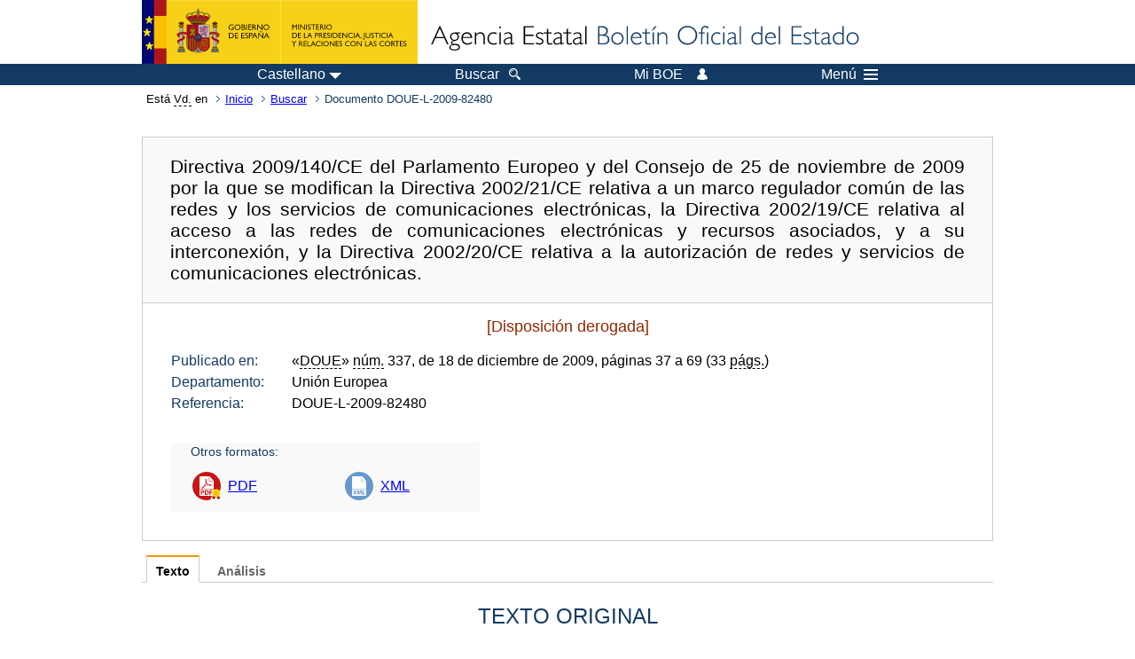

--- FILE ---
content_type: text/html; charset=UTF-8
request_url: https://boe.es/buscar/doc.php?id=DOUE-L-2009-82480
body_size: 209829
content:
<!DOCTYPE html>
<html lang="es">
  <head>
    <meta charset="utf-8" />
    <meta http-equiv="X-UA-Compatible" content="IE=edge" />
    <meta name="format-detection" content="telephone=no">
    <meta name="Description" content="DOUE-L-2009-82480 Directiva 2009/140/CE del Parlamento Europeo y del Consejo de 25 de noviembre de 2009 por la que se modifican la Directiva 2002/21/CE relativa a un marco regulador común de las redes y los servicios de comunicaciones electrónicas, la Directiva 2002/19/CE relativa al acceso a las redes de comunicaciones electrónicas y recursos asociados, y a su interconexión, y la Directiva 2002/20/CE relativa a la autorización de redes y servicios de comunicaciones electrónicas." />
    <title>BOE.es - DOUE-L-2009-82480 Directiva 2009/140/CE del Parlamento Europeo y del Consejo de 25 de noviembre de 2009 por la que se modifican la Directiva 2002/21/CE relativa a un marco regulador común de las redes y los servicios de comunicaciones electrónicas, la Directiva 2002/19/CE relativa al acceso a las redes de comunicaciones electrónicas y recursos asociados, y a su interconexión, y la Directiva 2002/20/CE relativa a la autorización de redes y servicios de comunicaciones electrónicas.</title>
    <link rel="shortcut icon" href="/favicon.ico" />
    <link rel="icon" href="/favicon.ico" type="image/x-icon" />
    <link rel="apple-touch-icon" href="/apple-touch-icon.png">
    <base target="_top" />
    <link type="text/css" href="/estilos/boe.css" rel="stylesheet"/>
    <link rel="stylesheet" href="/estilos/diario-boe.css" type="text/css">
    <link rel="stylesheet" href="/estilos/texto.css" type="text/css">
  
    <link rel="canonical" href="https://www.boe.es/buscar/doc.php?id=DOUE-L-2009-82480"/>
    <!--[if lt IE 10]>
    <link rel="stylesheet" type="text/css" href="/estilos/boe_ie9.css" />
    <![endif]-->
    <!--[if lt IE 9]>
    <link rel="stylesheet" type="text/css" href="/estilos/boe_ie8.css" />
    <![endif]-->
    <meta name="viewport" content="width=device-width, initial-scale=1.0" />
  </head>
  <body>
    <div id="header">
      <h1 class="fuera">Agencia Estatal Bolet&iacute;n Oficial del Estado</h1>
      <ul class="fuera">
        <li><a accesskey="c" href="#contenedor" tabindex="-1">Ir a contenido</a></li>
        <li><a accesskey="5" href="/diario_boe/" tabindex="-1">Consultar el diario oficial BOE</a></li>
      </ul>
      <div id="logosInicio">
        <span id="logoPresidenciaMovil"><a href="https://www.mpr.gob.es/" title="Ir al Ministerio de la Presidencia"><img src="/imagenes/logoMPRmovil.png" srcset="/imagenes/logoMPRmovil.svg" alt="Ministerio de la Presidencia"></a></span>
        <span id="logoPresidencia"><a href="https://www.mpr.gob.es/" title="Ir al Ministerio de la Presidencia"><img src="/imagenes/logoMPR.png" srcset="/imagenes/logoMPR.svg" alt="Ministerio de la Presidencia"></a></span>

        <span id="logoAgencia"><a accesskey="1" href="/" title="Ir a la p&aacute;gina de inicio"><img src="/imagenes/logoBOE.gif" srcset="/imagenes/logoBOE.svg" alt="Agencia Estatal Bolet&iacute;n Oficial del Estado"></a></span>
        
      </div> <!-- #logosInicio -->
    </div> <!-- #header -->
    <div id="top" class="banda-menu">
    <div class="menu-wrapper">
      <div id="logo-movil-boe-container">
        <a href="/" title="Ir a la p&aacute;gina de inicio"><img alt="Agencia Estatal Bolet&iacute;n Oficial del Estado" src="/imagenes/logoBlanco128.png"></a>
      </div>
      <ul class="menu">
        <li class="menu-item menu-idiomas">
          <div id="selector-idioma">
            <span class="fuera">Idioma actual:</span>
            <input id="activar-idiomas" type="checkbox" class="fuera">
            <label class="idioma-actual" for="activar-idiomas" title="Idiomas: Haga clic o utilice barra espaciadora para abrir o cerrar opciones"><span class="descripcion-idioma pc tablet">Castellano</span><span class="fuera"> / </span><span class="descripcion-idioma movil">es</span><span class="triangulo"><span></span></span></label>
            <p class="fuera">Puede seleccionar otro idioma:</p>
            <ul id="lista-idiomas">
              <li><a href="doc.php?lang=es&amp;id=DOUE-L-2009-82480" lang="es" hreflang="es"><span aria-hidden="true" class="idioma"><abbr title="espa&ntilde;ol/castellano">es</abbr><span class="fuera"> / </span><em>Castellano</em></span></a></li>
              <li><a href="doc.php?lang=ca&amp;id=DOUE-L-2009-82480" lang="ca" hreflang="ca"><span aria-hidden="true" class="idioma"><abbr title="catal&agrave;">ca</abbr><span class="fuera"> / </span><em>Catal&agrave;</em></span></a></li>
              <li><a href="doc.php?lang=gl&amp;id=DOUE-L-2009-82480" lang="gl" hreflang="gl"><span aria-hidden="true" class="idioma"><abbr title="galego">gl</abbr><span class="fuera"> / </span><em>Galego</em></span></a></li>
              <li><a href="doc.php?lang=eu&amp;id=DOUE-L-2009-82480" lang="eu" hreflang="eu"><span aria-hidden="true" class="idioma"><abbr title="euskara">eu</abbr><span class="fuera"> / </span><em>Euskara</em></span></a></li>
              <li><a href="doc.php?lang=va&amp;id=DOUE-L-2009-82480" lang="ca-valencia" hreflang="ca-valencia"><span aria-hidden="true" class="idioma"><abbr title="valenci&agrave;">va</abbr><span class="fuera"> / </span><em>Valenci&agrave;</em></span></a></li>
              <li><a href="doc.php?lang=en&amp;id=DOUE-L-2009-82480" lang="en" hreflang="en"><span aria-hidden="true" class="idioma"><abbr title="english">en</abbr><span class="fuera"> / </span><em>English</em></span></a></li>
              <li><a href="doc.php?lang=fr&amp;id=DOUE-L-2009-82480" lang="fr" hreflang="fr"><span aria-hidden="true" class="idioma"><abbr title="fran&ccedil;ais">fr</abbr><span class="fuera"> / </span><em>Fran&ccedil;ais</em></span></a></li>
            </ul>
          </div>
        </li>
        <li class="menu-item resto">
          <a accesskey="4" href="/buscar/"><span class="botonBuscar">Buscar</span></a>
        </li>
        <li class="menu-item resto">
          <a href="/mi_boe/">
            <span class="botonMiBOE">Mi BOE <span class="luz">Desconectado.<br/>Pulse para acceder al servicio 'Mi BOE'</span></span>
          </a>
        </li>
        <li class="menu-item movil buscar">
          <a href="/buscar/">
            <img alt="Buscar" src="/imagenes/logoBuscar.png" srcset="/imagenes/logoBuscar.svg">
          </a>
        </li>
        <li class="menu-item movil">
          <a href="/mi_boe/">
            <img alt="Mi BOE" src="/imagenes/logoMiBOE.png" srcset="/imagenes/logoMiBOE.svg">
          </a>
        </li>
        <li class="menu-item menu-menu"><!--  -->
          <input id="activar-menu" name="activar" type="checkbox" title="Desplegar men&uacute;" class="fuera">
          <label class="click-desplegar resto" for="activar-menu" title="Men&uacute;: Haga clic o utilice barra espaciadora para abrir o cerrar opciones">Men&uacute;
            <span></span>
            <span></span>
            <span></span>
          </label>
          <input id="activar-menu-movil" name="activar" type="checkbox" title="Desplegar men&uacute;">
          <label class="click-desplegar movil" for="activar-menu-movil"><em>Men&uacute;</em>
            <span></span>
            <span></span>
            <span></span>
          </label>
          <div class="menu-container">
            <ul class="menu-item-list">
              <li class="menu-item first">
                <p><a href="/index.php#diarios" class="inline">Diarios Oficiales</a></p>
                <ul class="sub-menu">
                  <li><a href="/diario_boe">BOE</a></li>
                  <li><a href="/diario_borme">BORME</a></li>
                  <li><a href="/legislacion/otros_diarios_oficiales.php">Otros diarios oficiales</a></li>
                </ul>
              </li>
              <li class="menu-item">
                <p><a href="/index.php#juridico">Informaci&oacute;n Jur&iacute;dica</a></p>
                <ul class="sub-menu">
                  <li><a href="/legislacion/">Todo el Derecho</a></li>
                  <li><a href="/biblioteca_juridica/">Biblioteca Jur&iacute;dica Digital</a></li>
                </ul>
              </li>
              <li class="menu-item last">
                <p><a href="/index.php#servicios-adicionales">Otros servicios</a></p>
                <ul class="sub-menu">
                  <li><a href="/notificaciones">Notificaciones</a></li>
                  <li><a href="/edictos_judiciales">Edictos judiciales</a></li>
                  <li><a href="https://subastas.boe.es">Portal de subastas</a></li>
                  <li><a href="/anuncios">Anunciantes</a></li>
                  <li><a href="/datosabiertos/api/api.php">Datos abiertos</a></li>
                </ul>
              </li>
            </ul>
          </div> <!-- .menu-container -->
        </li><!--  -->
      </ul>
    </div> <!-- .menu-wrapper -->
    </div> <!-- .banda-menu -->
    <div id="franjaMigas">
      <div class="contMigas">
        <span class="fraseMigas">Est&aacute; <abbr title="usted">Vd.</abbr> en</span>
        <ul class="migas">
          <li><a href="/">Inicio</a></li>
          <li><a href="/buscar/">Buscar</a></li>        <li class="destino">Documento DOUE-L-2009-82480</li>
        </ul>
        <div id="solapa">
        </div><!-- solapa -->
      </div><!-- contMigas -->
    </div> <!-- #franjaMigas -->
    <div id="contenedor">
      <div id="contenido" class="poolBdatos">
<h2 class="fuera">Documento DOUE-L-2009-82480</h2>
<div class="enlacesDoc" id="barraSep">
  <h3 class="documento-tit">Directiva 2009/140/CE del Parlamento Europeo y del Consejo de 25 de noviembre de 2009 por la que se modifican la Directiva 2002/21/CE relativa a un marco regulador común de las redes y los servicios de comunicaciones electrónicas, la Directiva 2002/19/CE relativa al acceso a las redes de comunicaciones electrónicas y recursos asociados, y a su interconexión, y la Directiva 2002/20/CE relativa a la autorización de redes y servicios de comunicaciones electrónicas.</h3>
  <div class="metadatosDoc">
    <div class="metadatos">
      <p class="derogada">[Disposición derogada]</p>
      <dl>
        <dt>Publicado en:</dt>
        <dd>«<abbr title="Diario Oficial de la Unión Europea">DOUE</abbr>» <abbr title="número">núm.</abbr> 337, de 18 de diciembre de 2009, páginas 37 a 69 (33 <abbr title="páginas">págs.</abbr>)</dd>
        <dt>Departamento:</dt>
        <dd>Unión Europea</dd>
        <dt>Referencia:</dt>
        <dd>DOUE-L-2009-82480</dd>
      </dl>
    </div>
    <ul class="enlaces-doc">
      <li class="tit-enlaces">Otros formatos:</li>
      <li class="puntoPDF">
        <a title="Documento PDF de la publicación original" href="/doue/2009/337/L00037-00069.pdf">PDF</a>
      </li>
      <li class="puntoXML">
        <a target="_blank" href="/buscar/xml.php?id=DOUE-L-2009-82480" title="Texto y metadatos en formato XML">XML</a>
      </li>
    </ul>
  </div>
  <!-- .metadatosDoc -->
</div>
<!-- .enlacesDoc -->
<div class="pretexto">
  <div class="tabs">
    <input name="tabs" type="radio" id="tab-texto" class="input" checked="checked"/>
    <label for="tab-texto" class="label">Texto</label>
    <div id="DOdocText" class="panel">
      <h4>TEXTO ORIGINAL</h4>
      <div id="textoxslt">
        <p class="parrafo">EL PARLAMENTO EUROPEO Y EL CONSEJO DE LA UNIÓN EUROPEA,</p>
        <p class="parrafo">Visto el Tratado constitutivo de la Comunidad Europea y, en particular, su artículo 95,</p>
        <p class="parrafo">Vista la propuesta de la Comisión,</p>
        <p class="parrafo">Visto el dictamen del Comité Económico y Social Europeo [1],</p>
        <p class="parrafo">Visto el dictamen del Comité de las Regiones [2],</p>
        <p class="parrafo">De conformidad con el procedimiento establecido en el artículo 251 del Tratado [3], a la vista del texto conjunto aprobado el 13 de noviembre de 2009 por el Comité de conciliación,</p>
        <p class="parrafo">Considerando lo siguiente:</p>
        <p class="parrafo">(1) El funcionamiento de las cinco Directivas que integran el actual marco regulador de la UE de las redes y los servicios de comunicaciones electrónicas, a saber, la Directiva 2002/21/CE ("Directiva marco") [4], la Directiva 2002/19/CE ("Directiva sobre acceso") [5], la Directiva 2002/20/CE ("Directiva sobre autorización") [6], la Directiva 2002/22/CE del Parlamento Europeo y del Consejo, de 7 de marzo de 2002, relativa al servicio universal y los derechos de los usuarios en relación con las redes y los servicios de comunicaciones electrónicas ("Directiva sobre servicio universal") [7] y la Directiva 2002/58/CE del Parlamento Europeo y del Consejo, de 12 de julio de 2002, relativa al tratamiento de los datos personales y a la protección de la intimidad en el sector de las comunicaciones electrónicas ("Directiva sobre la privacidad y las comunicaciones electrónicas") [8], denominadas conjuntamente "la Directiva marco y las Directivas específicas", está sujeto a revisiones periódicas por parte de la Comisión, con objeto, en particular, de determinar si es necesario introducir alguna modificación, habida cuenta de la evolución de la tecnología y el mercado.</p>
        <p class="parrafo">(2) En este contexto, la Comisión presentó sus resultados iniciales en su Comunicación de 29 de junio de 2006, sobre la revisión del marco regulador de la UE de las redes y los servicios de comunicaciones electrónicas. Sobre la base de estos resultados iniciales, se llevó a cabo una consulta pública, en la que se determinó que el hecho de que no existiera aún un mercado interior de las comunicaciones electrónicas era el aspecto más importante que se debía abordar. En particular, se constató que la fragmentación de la regulación y las incoherencias entre las actividades de las autoridades nacionales de reglamentación ponían en peligro no solo la competitividad del sector, sino también los sustanciales beneficios para el consumidor que derivarían de una competencia transfronteriza.</p>
        <p class="parrafo">(3) Por consiguiente, debe reformarse el marco regulador de las redes y los servicios de comunicaciones electrónicas de la UE para llevar a término el mercado interior de las comunicaciones electrónicas reforzando el mecanismo comunitario de regulación de los operadores con peso significativo en los mercados clave. Se complementa por el Reglamento (CE) no 1211/2009 del Parlamento Europeo y del Consejo, de 25 de noviembre de 2009, por el que se crea el Organismo de Reguladores Europeos de las Comunicaciones Electrónicas (ORECE) y la Oficina [9]. La reforma incluye también la definición de una estrategia de gestión eficiente y coordinada del espectro, a fin de conseguir un espacio único europeo de la información, y el refuerzo de las disposiciones relativas a los usuarios con discapacidad, a fin de avanzar hacia una sociedad de la información para todos.</p>
        <p class="parrafo">(4) Dado que Internet es esencial para la educación y el ejercicio práctico de la libertad de expresión y el acceso a la información, por lo que toda restricción impuesta al ejercicio de esos derechos fundamentales deberá ajustarse al Convenio Europeo para la Protección de los Derechos Humanos y de las Libertades Fundamentales. La Comisión debe lanzar una amplia consulta pública sobre esas cuestiones.</p>
        <p class="parrafo">(5) El objeto es reducir progresivamente las normas ex ante de carácter sectorial, conforme avance el desarrollo de la competencia en los mercados para conseguir, en último término, que las comunicaciones electrónicas se rijan tan solo por las leyes de la competencia. Considerando que los mercados de las comunicaciones electrónicas han mostrado una dinámica fuertemente competitiva en los últimos años, es esencial que las obligaciones reglamentarias ex ante solo se impongan cuando no exista una competencia auténtica y sostenible.</p>
        <p class="parrafo">(6) En la revisión de la aplicación de la Directiva marco y de las Directivas específicas, la Comisión debe evaluar si, a la luz de la evolución en el mercado y con relación a la competencia y a la protección del consumidor, siguen siendo necesarias las disposiciones respecto de la regulación ex ante específica del sector establecidas en los artículos 8 a 13 de la Directiva 2002/19/CE (Directiva sobre acceso) y el artículo 17 de la Directiva 2002/22/CE (Directiva sobre servicio universal), o si dichas disposiciones deben ser modificadas o derogadas.</p>
        <p class="parrafo">(7) Con el fin de asegurar un enfoque proporcionado y adaptable a las diversas condiciones de competencia, las autoridades nacionales de reglamentación deben tener la posibilidad de definir los mercados a una escala subnacional, y suspender las obligaciones reglamentarias en los mercados o ámbitos geográficos en los que exista una verdadera competencia de infraestructuras.</p>
        <p class="parrafo">(8) Con vistas a conseguir los objetivos de la Agenda de Lisboa es necesario ofrecer incentivos adecuados para las inversiones en nuevas redes de alta velocidad que favorezcan la innovación en servicios de Internet ricos en contenidos y refuercen la competitividad internacional de la Unión Europea. Estas redes tienen un enorme potencial para ofrecer beneficios a los consumidores y las empresas en toda la Unión Europea. Por tanto, es de vital importancia promover la inversión sostenible en el desarrollo de estas nuevas redes, manteniendo a la vez la competencia e impulsando la variedad de oferta para el consumidor, a través de una regulación previsible y coherente.</p>
        <p class="parrafo">(9) En su Comunicación de 20 de marzo de 2006 titulada "Superar los desequilibrios en la banda ancha" [10], la Comisión reconoció la existencia de una brecha territorial en la Unión Europea en lo que se refiere al acceso a los servicios de banda ancha s de alta velocidad. Un acceso más fácil al espectro radioeléctrico propiciará el desarrollo de los servicios de banda ancha de alta velocidad en las regiones más apartadas. A pesar del aumento general de la conectividad en la banda ancha, el acceso a la misma se ve limitado en varias regiones por los costes elevados debidos a la baja densidad de la población y a la lejanía de dichas regiones. Con el fin de garantizar las inversiones en nuevas tecnologías en las regiones menos desarrolladas, la regulación de las comunicaciones electrónicas debe ser coherente con la adopción de otras medidas políticas, por ejemplo en el ámbito de las ayudas públicas, de la política de cohesión o los objetivos de políticas industriales más amplias.</p>
        <p class="parrafo">(10) Las inversiones públicas en redes deben efectuarse de acuerdo con el principio de no discriminación. A tal fin, las ayudas públicas deben asignarse mediante procedimientos abiertos, transparentes y competitivos.</p>
        <p class="parrafo">(11) Para que las autoridades nacionales de reglamentación puedan alcanzar los objetivos establecidos en la Directiva marco y las Directivas específicas, en especial los referentes a la interoperabilidad de extremo a extremo, debe ampliarse el ámbito de aplicación de la Directiva marco para incluir determinados aspectos de los equipos radioeléctricos y equipos terminales de telecomunicación, según lo definido en la Directiva 1999/5/CE del Parlamento Europeo y del Consejo, de 9 de marzo de 1999, sobre equipos radioeléctricos y equipos terminales de telecomunicación y reconocimiento mutuo de su conformidad [11], así como a los equipos de consumo utilizados para la televisión digital, para facilitar el acceso a los usuarios con discapacidad.</p>
        <p class="parrafo">(12) Deben aclararse o modificarse algunas definiciones para tener en cuenta la evolución del mercado y la tecnología y eliminar las ambigüedades detectadas en la aplicación del marco regulador.</p>
        <p class="parrafo">(13) Debe reforzarse la independencia de las autoridades nacionales de reglamentación para garantizar una aplicación más efectiva del marco regulador y para aumentar su autoridad y la previsibilidad de sus decisiones. A tal efecto, debe disponerse expresamente en el Derecho nacional que, en el ejercicio de sus cometidos, la autoridad nacional de reglamentación responsable de la regulación ex ante del mercado o de la solución de litigios entre empresas esté protegida de intervenciones exteriores o presiones políticas que puedan comprometer su evaluación independiente de los asuntos que se le sometan. Tal influencia exterior hace que un órgano legislativo nacional resulte inadecuado para actuar como autoridad nacional de reglamentación con arreglo al marco regulador. A tal efecto, deben establecerse desde el inicio las normas relativas a los motivos de cese del responsable de la autoridad nacional de reglamentación a fin de disipar cualquier duda razonable en cuanto a la neutralidad de este organismo y su impermeabilidad a factores exteriores. Es importante que las autoridades nacionales de reglamentación responsables de la regulación ex ante del mercado dispongan de su propio presupuesto, que les permita, en particular, contratar personal cualificado en número suficiente. Para garantizar la transparencia, este presupuesto debe hacerse público anualmente.</p>
        <p class="parrafo">(14) Para garantizar la seguridad jurídica de los agentes del mercado, los organismos de recurso deben desempeñar sus funciones con eficacia; en concreto, los procedimientos de recurso no deben prolongarse indebidamente. Deben poder concederse medidas cautelares de suspensión del efecto de la decisión de una autoridad nacional de reglamentación únicamente si existe la necesidad urgente de evitar daños graves e irreparables a la parte que solicita esas medidas y si lo exige el equilibrio de intereses.</p>
        <p class="parrafo">(15) Ha habido sensibles divergencias en la manera en que los organismos de recurso han aplicado medidas cautelares para suspender las decisiones de las autoridades nacionales de reglamentación. Para lograr una mayor coherencia en el planteamiento, debe aplicarse una norma común en consonancia con la jurisprudencia comunitaria. Los organismos de recurso también han de poder solicitar la información disponible que publique el ORECE. Dada la importancia de los recursos para el funcionamiento global del marco regulador, debe crearse un mecanismo de recogida de información sobre los recursos y las decisiones de suspensión adoptadas por las autoridades reguladoras en todos los Estados miembros y de transmisión de dicha información a la Comisión.</p>
        <p class="parrafo">(16) Para garantizar que las autoridades nacionales de reglamentación llevan a cabo sus tareas reguladoras de manera eficaz, la información que estas recojan debe incluir datos contables sobre los mercados minoristas asociados con los mercados mayoristas en los que un operador tiene peso significativo en el mercado y, por ello, están regulados por la autoridad nacional de reglamentación. La información debe también incluir datos que permitan a la autoridad nacional de reglamentación evaluar el posible impacto de las mejoras o cambios de la topología de red previstos sobre el desarrollo de la competencia o sobre los productos al por mayor puestos a disposición de otras partes.</p>
        <p class="parrafo">(17) La consulta nacional prevista en el artículo 6 de la Directiva 2002/21/CE (Directiva marco) debe efectuarse antes de la consulta comunitaria prevista en los artículos 7 y 7 bis de la misma Directiva, a fin de que las opiniones de las partes interesadas puedan reflejarse en la consulta comunitaria. Así se evitaría la necesidad de una segunda consulta comunitaria en caso de modificarse una propuesta de medida a consecuencia de la consulta nacional.</p>
        <p class="parrafo">(18) Es preciso conciliar el margen de apreciación de las autoridades nacionales de reglamentación con el desarrollo de unas prácticas reguladoras coherentes y la aplicación coherente del marco regulador para contribuir eficazmente al desarrollo y a la realización del mercado interior. Las autoridades nacionales de reglamentación deben, por lo tanto, apoyar las actividades relativas al mercado interior de la Comisión y las del ORECE.</p>
        <p class="parrafo">(19) El mecanismo comunitario que permite a la Comisión exigir de las autoridades nacionales de reglamentación la retirada de un proyecto de medida sobre definición de mercados y designación de operadores con peso significativo en el mercado ha contribuido perceptiblemente a la coherencia en la determinación de las circunstancias en que puede aplicarse la regulación ex ante y en las que puede aplicarse a los operadores. El seguimiento del mercado efectuado por la Comisión, y en particular la experiencia con el procedimiento del artículo 7 de la Directiva 2002/21/CE (Directiva marco), ha demostrado que las incoherencias en la aplicación de las soluciones por parte de las autoridades nacionales de reglamentación, incluso cuando las condiciones del mercado son similares, pueden socavar el mercado interior de las comunicaciones electrónicas. Por consiguiente, la Comisión puede aportar su participación garantizando una mayor coherencia en la aplicación de soluciones adoptando dictámenes sobre los proyectos de medidas que propongan las autoridades nacionales de reglamentación. Para aprovechar los conocimientos especializados de las autoridades nacionales de reglamentación sobre el análisis de los mercados, la Comisión debe consultar al ORECE antes de adoptar sus decisiones o dictámenes.</p>
        <p class="parrafo">(20) Es importante que el marco regulador se aplique con arreglo a determinados plazos. Cuando la Comisión haya adoptado una decisión por la que exija a una autoridad nacional de reglamentación la retirada de un proyecto de medida, dicha autoridad debe presentar una medida revisada a la Comisión. Debe establecerse un plazo para la notificación de la medida revisada a la Comisión con arreglo al artículo 7 de la Directiva 2002/21/CE (Directiva marco) para que los agentes de mercado puedan conocer la duración de la revisión del mercado y para reforzar la seguridad jurídica.</p>
        <p class="parrafo">(21) Dado lo ajustado de los plazos en el mecanismo de consulta comunitaria, conviene conferir competencias a la Comisión para que adopte recomendaciones o directrices para simplificar los procedimientos de intercambio de información entre la Comisión y las autoridades nacionales de reglamentación, por ejemplo en los casos relativos a mercados estables o que suponen solo una ligera modificación de medidas ya notificadas. Debe facultarse igualmente a la Comisión para permitir la introducción de una exención de notificación a fin de simplificar los procedimientos en algunos casos.</p>
        <p class="parrafo">(22) En consonancia con los objetivos de la Carta de los Derechos Fundamentales de la Unión Europea y de la Convención de las Naciones Unidas sobre los Derechos de las Personas con Discapacidad, el marco regulador debe velar por que todos los usuarios, incluidos los usuarios finales con discapacidad, las personas de la tercera edad y los usuarios con necesidades sociales especiales, tengan fácil acceso a unos servicios asequibles y de alta calidad. La Declaración 22 aneja al Acta final de Ámsterdam prevé que las instituciones de la Comunidad tengan en cuenta las necesidades de las personas con discapacidad al elaborar medidas con arreglo al artículo 95 del Tratado.</p>
        <p class="parrafo">(23) Un mercado competitivo ofrecerá a los usuarios un amplio abanico de contenidos, aplicaciones y servicios. Las autoridades nacionales de reglamentación deben promover la capacidad de los usuarios para acceder a la información y difundir y utilizar las aplicaciones y los servicios.</p>
        <p class="parrafo">(24) Las radiofrecuencias deben considerarse un recurso público escaso que tiene un valor público y de mercado importante. Es de interés público que el espectro se gestione con la mayor eficiencia y eficacia posibles desde una perspectiva económica, social y ambiental, teniendo en cuenta el importante cometido del espectro radioeléctrico para las comunicaciones electrónicas, los objetivos de la diversidad cultural y el pluralismo de los medios de comunicación, así como la cohesión social y territorial. Por tanto, deben suprimirse gradualmente los obstáculos que impidan su uso eficiente.</p>
        <p class="parrafo">(25) Las actividades relacionadas con la política del espectro radioeléctrico en la Comunidad deben llevarse a cabo sin perjuicio de las medidas adoptadas a escala comunitaria o nacional, de conformidad con el Derecho comunitario, destinadas a fomentar objetivos de interés general, en particular en lo que se refiere a la regulación de los contenidos y a la política audiovisual y de los medios de comunicación, así como al derecho de los Estados miembros a organizar y utilizar su espectro radioeléctrico para fines de orden público, seguridad pública y defensa.</p>
        <p class="parrafo">(26) Teniendo en cuenta la diversidad de la situación en los diferentes Estados miembros, la transición de la televisión analógica a la televisión digital terrestre aumentaría, como consecuencia de la mayor eficiencia de transmisión de la tecnología digital, la disponibilidad de espectro de gran valor en la Comunidad (conocido como "dividendo digital").</p>
        <p class="parrafo">(27) Antes de que se proponga una medida concreta de armonización en virtud de la Decisión no 676/2002/CE del Parlamento Europeo y del Consejo, de 7 de marzo de 2002, sobre un marco regulador de la política del espectro radioeléctrico en la Comunidad Europea (Decisión espectro radioeléctrico) [12], la Comisión debería llevar a cabo evaluaciones de impacto sobre los costes y beneficios de las medidas propuestas, como son la realización de economías de escala y la interoperabilidad de los servicios en beneficio del consumidor, las repercusiones en la eficiencia en el uso del espectro, o la demanda de un uso armonizado en las distintas partes de la Unión Europea.</p>
        <p class="parrafo">(28) Si bien la gestión del espectro sigue siendo competencia de los Estados miembros, la planificación estratégica, la coordinación y, cuando proceda, la armonización a nivel comunitario pueden ayudar a asegurar que los usuarios del espectro obtengan todos los beneficios del mercado interior y que los intereses de la UE se defiendan de forma efectiva a escala mundial. A tal efecto, deben elaborarse, cuando proceda, programas legislativos plurianuales en materia de espectro radioeléctrico, con el fin de definir las orientaciones y los objetivos de la planificación estratégica, así como para armonizar la utilización del espectro radioeléctrico en la Comunidad. Estas orientaciones y objetivos pueden referirse a la disponibilidad y la utilización eficaz del espectro radioeléctrico, en aras del establecimiento y el funcionamiento del mercado interior, así como, cuando proceda, a la armonización de los procedimientos de concesión de autorizaciones generales o derechos individuales de utilización de radiofrecuencias, cuando sea necesario, para superar las barreras que obstaculicen el desarrollo del mercado interior. Estas orientaciones y objetivos deben ser conformes a la presente Directiva y las Directivas específicas.</p>
        <p class="parrafo">(29) La Comisión ha informado de su intención de modificar, antes de la entrada en vigor de la presente Directiva, la Decisión 2002/622/CE de la Comisión, de 26 de junio de 2002, por la que se crea un Grupo de política del espectro radioeléctrico [13], de forma que prevea un mecanismo que permita al Parlamento Europeo y al Consejo solicitar dictámenes o informes orales o escritos al Grupo de política del espectro radioeléctrico (RSPG) sobre la política en materia de espectro en el ámbito de las comunicaciones electrónicas, y con el fin de que el RSPG pueda asesorar a la Comisión sobre el contenido propuesto de los programas en materia de espectro radioeléctrico.</p>
        <p class="parrafo">(30) Las disposiciones relativas a la gestión del espectro de la presente Directiva deben ser coherentes con el trabajo de las organizaciones internacionales y regionales que se ocupan de la gestión del espectro radioeléctrico, como la Unión Internacional de Telecomunicaciones (UIT) y la Conferencia Europea de Administraciones Postales y de Telecomunicaciones (CEPT), con el fin de asegurar la gestión eficiente y la armonización del uso del espectro en toda la Comunidad y entre los Estados miembros y otros miembros de la UIT.</p>
        <p class="parrafo">(31) Las radiofrecuencias deben gestionarse de manera que se asegure que se evitan las interferencias perjudiciales. Debe, por lo tanto, definirse correctamente este concepto básico de interferencia perjudicial para garantizar que la intervención reguladora se limite a lo imprescindible para evitarla.</p>
        <p class="parrafo">(32) El sistema actual de gestión y distribución del espectro se basa en términos generales en decisiones administrativas que no son suficientemente flexibles para hacer frente a la evolución de la tecnología y la economía, en especial con el desarrollo rápido de la tecnología inalámbrica y la demanda cada vez mayor de ancho de banda. La fragmentación indebida entre las políticas nacionales genera costes cada vez mayores, hace perder oportunidades de mercado a los usuarios del espectro y retrasa la innovación, en detrimento del mercado interior, de los consumidores y de la economía en su conjunto. Por otra parte, las condiciones de acceso a las radiofrecuencias y de uso de las mismas pueden variar según el tipo de operador, mientras que los servicios electrónicos prestados por estos operadores se superponen cada vez más, creándose así tensiones entre titulares de los derechos, discrepancias en el coste del acceso al espectro y distorsiones potenciales en el funcionamiento del mercado interior.</p>
        <p class="parrafo">(33) Las fronteras nacionales resultan cada vez menos pertinentes a la hora de determinar el uso óptimo del espectro radioeléctrico. La fragmentación de la gestión del acceso a los derechos sobre el espectro limita la inversión y la innovación e impide a operadores y fabricantes de equipos conseguir economías de escala, obstaculizando así el desarrollo del mercado interior de las redes y los servicios de comunicaciones electrónicas que utilizan el espectro radioeléctrico.</p>
        <p class="parrafo">(34) Hay que reforzar la flexibilidad en la gestión del espectro y en el acceso al mismo, al amparo de autorizaciones neutras con respecto a la tecnología y los servicios, para que sus usuarios puedan elegir las mejores tecnologías y servicios aplicables en bandas de frecuencias declaradas disponibles para los servicios de comunicaciones electrónicas en los planes nacionales pertinentes de atribución de frecuencias, de conformidad con el Derecho comunitario ("principios de neutralidad con respecto a la tecnología y al servicio"). La determinación administrativa de las tecnologías y servicios debe aplicarse cuando estén en juego objetivos de interés general, y ha de estar claramente justificada y ser objeto de revisiones periódicas.</p>
        <p class="parrafo">(35) Las restricciones al principio de neutralidad con respecto a la tecnología deben ser apropiadas y justificarse por la necesidad de evitar interferencias perjudiciales, por ejemplo imponiendo máscaras de emisión y niveles de potencia, garantizar la protección de la salud pública, limitando la exposición del público a los campos electromagnéticos, garantizar el correcto funcionamiento de los servicios gracias a una calidad técnica del servicio de nivel adecuado, sin que se excluya necesariamente la posibilidad de utilizar más de un servicio en la misma banda de frecuencia, garantizar un uso compartido adecuado de las frecuencias, en especial cuando su uso esté supeditado solamente a autorizaciones generales, salvaguardar el uso eficiente de las frecuencias, o cumplir un objetivo de interés general de conformidad con el Derecho comunitario.</p>
        <p class="parrafo">(36) Los usuarios del espectro deben también poder elegir libremente los servicios que desean ofrecer a través del espectro, sin perjuicio de las medidas transitorias para hacer frente a situaciones heredadas. Por otra parte, debe autorizarse la adopción de determinadas medidas cuando se precise la prestación de un servicio específico para alcanzar objetivos de interés general claramente definidos, tales como la seguridad de la vida, la necesidad de promover la cohesión social, regional y territorial o evitar el uso ineficiente del espectro, cuando fuera necesario y proporcionado. Estos objetivos incluirían también la promoción de la diversidad cultural y lingüística y del pluralismo de los medios de comunicación según definan los Estados miembros de conformidad con el Derecho comunitario. Salvo cuando sea necesario para proteger la seguridad de la vida o, excepcionalmente, para lograr otros objetivos de interés general definidos por los Estados miembros de conformidad con el Derecho comunitario, las excepciones no deben traducirse en un uso exclusivo de determinados servicios, sino más bien en una prioridad, de manera que puedan coexistir en la misma banda, en la medida de lo posible, otros servicios o tecnologías.</p>
        <p class="parrafo">(37) Entra dentro de las competencias de cada Estado miembro definir el alcance y la naturaleza de eventuales excepciones relacionadas con la promoción de la diversidad cultural y lingüística y del pluralismo de los medios de comunicación.</p>
        <p class="parrafo">(38) Dado que la atribución de espectro a tecnologías o servicios específicos constituye una excepción a los principios de neutralidad con respecto a la tecnología y al servicio y reduce la libertad de elegir el servicio prestado o la tecnología utilizada, cualquier propuesta de atribución de ese tipo debe ser transparente y someterse a consulta pública.</p>
        <p class="parrafo">(39) En aras de la flexibilidad y la eficiencia, las autoridades nacionales de reglamentación deben poder permitir, que los usuarios del espectro cedan o arrienden libremente sus derechos de uso a terceros. Ello permitiría la valoración del espectro por el mercado. Teniendo en cuenta que están facultadas para garantizar el uso efectivo del espectro, las autoridades nacionales de reglamentación deben tomar medidas a fin de asegurarse de que este comercio no lleve a un falseamiento de la competencia por quedar espectro sin usar.</p>
        <p class="parrafo">(40) La introducción de la neutralidad con respecto a la tecnología y al servicio y del comercio de los derechos de uso del espectro existentes puede exigir normas transitorias, incluidas medidas encaminadas a velar por una competencia leal, pues el nuevo sistema podría permitir a algunos usuarios del espectro empezar a competir con otros que hubieran adquirido sus derechos de uso del espectro con arreglo a unas condiciones más exigentes. A la inversa, cuando se hayan otorgado derechos al amparo de una excepción de las normas generales o según criterios que no sean objetivos, transparentes, proporcionados y no discriminatorios con miras a alcanzar un objetivo de interés general, la situación de los titulares de tales derechos no debe mejorarse de forma injustificada en detrimento de sus nuevos competidores más allá de lo necesario para alcanzar el objetivo de interés general de que se trate u otro objetivo de interés general relacionado con el mismo.</p>
        <p class="parrafo">(41) A fin de promover el funcionamiento del mercado interior y de respaldar el desarrollo de los servicios transfronterizos, conviene facultara la Comisión para que adopte normas de desarrollo técnicas en el ámbito de la numeración.</p>
        <p class="parrafo">(42) Los permisos expedidos a empresas suministradoras de redes y servicios de comunicaciones electrónicas en virtud de los cuales quedan autorizadas para acceder a la propiedad pública o privada son factores esenciales en el establecimiento de redes de comunicaciones electrónicas o nuevos elementos de red. La complejidad y las demoras innecesarias en los procedimientos de concesión de derechos de paso pueden, por lo tanto, representar un obstáculo importante para el desarrollo de la competencia. En consecuencia, debe simplificarse la adquisición de derechos de paso por las empresas autorizadas. Las autoridades nacionales de reglamentación deben poder coordinar la adquisición de derechos de paso, haciendo accesible en sus sitios web la información pertinente.</p>
        <p class="parrafo">(43) Es necesario reforzar las competencias de los Estados miembros en relación con los titulares de derechos de paso para garantizar que la entrada o el despliegue de las nuevas redes se realice de manera equitativa, eficiente y respetuosa del medio ambiente y con independencia de la eventual obligación de un operador con peso significativo en el mercado de facilitar el acceso a su red de comunicaciones electrónicas. Un mejor uso compartido de los recursos puede mejorar significativamente la competencia y rebajar los costes financieros y ambientales para las empresas del despliegue de las infraestructuras de comunicaciones electrónicas, y en particular de nuevas redes de acceso. Las autoridades nacionales de reglamentación deberían estar facultadas para imponer a los titulares de derechos de instalación de recursos en una propiedad pública o privada, o por encima o por debajo de ella, la obligación de compartir dichos recursos o propiedades (incluida la coubicación física) con el fin de promover la inversión eficaz en infraestructuras y la innovación, tras un período apropiado de consulta pública, durante el cual todas las partes interesadas deben tener la oportunidad de expresar sus puntos de vista. Tales sistemas de uso compartido o de coordinación podrán incluir reglas de prorrateo de los costes del uso compartido de los recursos o las propiedades, y garantizar que se compense adecuadamente el riesgo entre las empresas implicadas. En particular, las autoridades nacionales de reglamentación deben poder exigir el uso compartido de los elementos de redes y recursos asociados, como los conductos, cámaras subterráneas, mástiles, bocas de inspección, distribuidores, antenas, torres y otras estructuras de soporte, edificios o entradas a edificios, así como una mejor coordinación de las obras civiles. Las autoridades competentes, y en especial las autoridades locales, deben establecer asimismo procedimientos adecuados de coordinación, en cooperación con las autoridades nacionales de reglamentación, en lo que atañe a las obras públicas y a cualesquiera otros recursos o propiedades públicas, que garanticen que las partes interesadas dispongan de información sobre los recursos o propiedades públicas pertinentes y sobre las obras públicas en curso o previstas, que se les informe en el momento oportuno de dichas obras, y que se facilite el uso compartido en el máximo grado posible.</p>
        <p class="parrafo">(44) La comunicación fiable y segura de la información a través de las redes de comunicaciones electrónicas resulta cada vez más esencial para la economía en su conjunto y para la sociedad en general. La complejidad de los sistemas, las averías técnicas, los errores humanos, los accidentes o los ataques pueden repercutir en el funcionamiento y la disponibilidad de las infraestructuras físicas que entregan servicios importantes a los ciudadanos de la UE, incluidos los servicios de administración electrónica. Por consiguiente, las autoridades nacionales de reglamentación deben garantizar el mantenimiento de la integridad y la seguridad de las redes públicas de comunicaciones. La Agencia Europea de Seguridad en las Redes y la Información (ENISA) [14] debe contribuir a la mejora del nivel de seguridad de las comunicaciones electrónicas, entre otras cosas, aportando sus conocimientos técnicos y dictámenes y promoviendo el intercambio de las mejores prácticas. Tanto la ENISA como las autoridades nacionales de reglamentación deben contar con los medios necesarios para desempeñar sus tareas, y en particular estar facultadas para obtener información suficiente para evaluar el nivel de seguridad de las redes o los servicios, así como datos completos y fiables sobre los incidentes reales de seguridad que hayan tenido un impacto significativo en la explotación de las redes o los servicios. Sabiendo que la correcta aplicación de la seguridad adecuada no es una acción única, sino un proceso continuo de aplicación, estudio y actualización, debe exigirse a los suministradores de redes y servicios de comunicaciones electrónicas que tomen medidas para salvaguardar su integridad y seguridad en función de los riesgos definidos, teniendo en cuenta el estado de la técnica.</p>
        <p class="parrafo">(45) Los Estados miembros deben prever un período adecuado de consulta pública antes de la adopción de medidas específicas, con el fin de velar por que las empresas que suministran redes de comunicaciones públicas o prestan servicios de comunicaciones electrónicas disponibles para el público adopten medidas técnicas y organizativas necesarias para gestionar adecuadamente los riesgos para la seguridad de sus redes y servicios o para garantizar la integridad de sus redes.</p>
        <p class="parrafo">(46) En los casos en que sea necesario concertar un conjunto común de requisitos de seguridad, debe facultarse a la Comisión para adoptar medidas técnicas de ejecución que permitan lograr un nivel adecuado de seguridad de las redes y los servicios de comunicaciones electrónicas en el mercado interior. ENISA debe contribuir a la armonización de las medidas de seguridad técnicas y organizativas apropiadas proporcionando su asesoramiento. Las autoridades nacionales de reglamentación deben estar facultadas para emitir instrucciones vinculantes relativas a las medidas técnicas de ejecución adoptadas en virtud de la Directiva 2002/21/CE (Directiva marco). Para desempeñar sus tareas, deben estar facultadas para investigar e imponer sanciones en caso de incumplimiento.</p>
        <p class="parrafo">(47) Con el fin de garantizar que no se falsee ni obstaculice la competencia en los mercados de comunicaciones electrónicas, las autoridades nacionales de reglamentación deben estar habilitadas para imponer medidas encaminadas a evitar la utilización de un peso significativo en el mercado dirigido a ejercer influencia en otro mercado estrechamente relacionado con el anterior. Debe quedar claro que únicamente podrá considerarse que la empresa que tenga un peso significativo en el primer mercado tiene también un peso significativo en el segundo mercado cuando los vínculos entre ambos sean tales que el peso en el primer mercado pueda ejercerse en el segundo y si este es susceptible de ser objeto de una regulación ex ante de conformidad con la Recomendación relativa a los mercados pertinentes de productos y servicios [15].</p>
        <p class="parrafo">(48) Para proporcionar seguridad a los agentes de mercado en cuanto a las condiciones reglamentarias, es necesario fijar un plazo para las revisiones de los mercados. Es importante llevar a cabo un análisis de los mercados periódicamente y en un plazo razonable y apropiado, que tenga en cuenta si un mercado particular ha sido sometido previamente a un análisis y debidamente notificado. Si una autoridad nacional de reglamentación no consigue analizar un mercado dentro de plazo, puede comprometer el mercado interior y los procedimientos de infracción normales pueden no producir a tiempo el efecto deseado. En su lugar, la autoridad nacional de reglamentación de que se trate debe estar en condiciones de solicitar la colaboración del ORECE con el fin de concluir el análisis del mercado. Esta colaboración puede asumir, por ejemplo, la forma de un grupo de trabajo específico formados por representantes de otras autoridades nacionales de reglamentación.</p>
        <p class="parrafo">(49) Dado que el sector de las comunicaciones electrónicas se caracteriza por un alto nivel de innovación tecnológica y unos mercados sumamente dinámicos, es necesario adaptar rápidamente la regulación de manera coordinada y armonizada a nivel comunitario, pues la experiencia ha demostrado que la divergencia entre las autoridades nacionales de reglamentación en la aplicación del marco regulador de la UE puede crear un obstáculo al desarrollo del mercado interior.</p>
        <p class="parrafo">(50) Una tarea importante asignada al ORECE es la de adoptar, cuando proceda, dictámenes en relación con los litigios transfronterizos. Las autoridades nacionales de reglamentación deben, por lo tanto, tener en cuenta los eventuales dictámenes del ORECE en estos casos.</p>
        <p class="parrafo">(51) La experiencia en la aplicación del marco regulador de la UE indica que las disposiciones existentes que facultan a las autoridades nacionales de reglamentación para imponer multas no han supuesto un incentivo adecuado para cumplir los requisitos reglamentarios. Unos poderes coercitivos adecuados pueden contribuir a que el marco regulador sea oportunamente aplicado y, en consecuencia, a fomentar la seguridad jurídica, que es un motor importante de la inversión. La falta de competencias efectivas en caso de incumplimiento se extiende por todo el marco regulador de la UE. Por ello, la introducción de una nueva disposición en la Directiva 2002/21/CE (Directiva marco) para combatir el incumplimiento de las obligaciones impuestas por la Directiva marco y las Directivas específicas debe garantizar la aplicación de unos principios sistemáticos y coherentes con respecto al control del cumplimiento y a las sanciones en la totalidad del marco regulador de la UE.</p>
        <p class="parrafo">(52) El marco regulador de la UE existente incluye ciertas disposiciones para facilitar la transición del antiguo marco regulador de 1998 al nuevo marco de 2002. Esta transición ha concluido ya en todos los Estados miembros y estas medidas deben derogarse, por resultar redundantes.</p>
        <p class="parrafo">(53) Es preciso fomentar conjuntamente las inversiones eficientes y la competencia, con el fin de incrementar el crecimiento económico, la innovación y la elección de los consumidores.</p>
        <p class="parrafo">(54) La mejor forma de fomentar la competencia es un nivel económicamente eficiente de inversiones en infraestructuras nuevas y existentes, completándolo en su caso con una normativa dirigida a establecer una competencia eficaz en los servicios al por menor. El nivel eficiente de competencia basada en las infraestructuras se relaciona con el grado de duplicación de las infraestructuras para las que quepa esperar de forma razonable que las inversiones obtengan una rentabilidad justa basándose en las previsiones razonables relativas a la evolución de las participaciones en el mercado.</p>
        <p class="parrafo">(55) Al imponer obligaciones para el acceso a unas infraestructuras nuevas y mejores, las autoridades reguladoras nacionales deberían garantizar que las condiciones de acceso reflejen las circunstancias en que se basa la decisión de inversión, teniendo en cuenta, entre otras cosas, los costes de la expansión, la tasa estimada de aceptación de los nuevos productos y servicios y los niveles de los precios al por menor previstos. Por otra parte, y con el fin de facilitar a los inversores la seguridad de planificación necesaria, las autoridades reguladoras nacionales deben poder fijar, cuando proceda, unos términos y condiciones de acceso coherentes con los adecuados períodos de revisión. Estos términos y condiciones pueden incluir acuerdos sobre los precios en función del volumen o la duración del contrato, de conformidad con el Derecho comunitario, siempre y cuando no tengan efectos discriminatorios. La imposición de cualquier condición de acceso debe respetar la necesidad de preservar una competencia eficaz en los servicios prestados a los consumidores y a las empresas.</p>
        <p class="parrafo">(56) Al evaluar la proporcionalidad de las obligaciones y condiciones que se impongan, las autoridades nacionales de reglamentación deben tener en cuenta las distintas condiciones de competencia que imperen en las diferentes zonas de los Estados miembros.</p>
        <p class="parrafo">(57) Al imponer medidas para evitar el control de los precios, las autoridades nacionales de reglamentación deben contemplar que se permita un rendimiento justo para el inversor en un determinado proyecto de inversión. En particular, puede haber riesgos asociados a los proyectos de inversión e inherentes específicamente a las nuevas redes de acceso que actúen como soporte para productos cuya demanda sea incierta en el momento en que se efectúe la inversión.</p>
        <p class="parrafo">(58) Toda decisión de la Comisión que se presente de conformidad con el artículo 19, apartado 1, de la Directiva 2002/21/CE (Directiva marco) debe limitarse a los principios reguladores, a las estrategias y a las metodologías. Con el fin de descartar cualquier posible duda, no debe imponer detalles que reflejen normalmente circunstancias nacionales ni tampoco prohibir estrategias alternativas de las que, de forma razonable, quepa esperar efectos equivalentes. Dicha decisión debe ser proporcionada y no debe afectar a las decisiones adoptadas por las autoridades nacionales de reglamentación que no obstaculicen el desarrollo del mercado interior.</p>
        <p class="parrafo">(59) El anexo I de la Directiva 2002/21/CE (Directiva marco) contiene la lista de mercados que debían incluirse en la Recomendación sobre mercados pertinentes de productos y servicios que podían ser objeto de regulación ex ante. Este anexo debe derogarse, puesto que se ha cumplido ya su propósito de servir de base para elaborar la versión inicial de dicha Recomendación de la Comisión.</p>
        <p class="parrafo">(60) Puede que para los nuevos operadores no sea económicamente viable duplicar la red de acceso local del operador establecido, en parte o en su totalidad, en un plazo razonable. En este contexto, encargar a operadores que tienen un peso significativo en el mercado que proporcionen el acceso desagregado a los bucles o subbucles locales podría facilitar la entrada en el mercado e incrementar la competitividad en los mercados de acceso de banda ancha al por menor. En circunstancias en las que proporcionar el acceso desagregado a los bucles o subbucles locales no sea técnica o económicamente viable, podrán imponerse las obligaciones pertinentes para proporcionar un acceso no físico o virtual a la red que ofrezca una funcionalidad equivalente.</p>
        <p class="parrafo">(61) La finalidad de la separación funcional, en virtud de la cual se exige que el operador integrado verticalmente establezca entidades empresariales operativamente separadas, es garantizar el suministro de productos de acceso plenamente equivalentes a todos los operadores que actúan en los mercados posteriores, incluidas las propias divisiones del operador integradas verticalmente que actúan en dichos mercados. La separación funcional puede mejorar la competencia en varios mercados pertinentes al reducir significativamente el incentivo para la discriminación y facilitar la comprobación y exigencia del cumplimiento de las obligaciones de no discriminación. En casos excepcionales la separación funcional puede justificarse como solución cuando reiteradamente no haya podido conseguirse la no discriminación efectiva en varios de los mercados afectados, y cuando la perspectiva de una competencia en las infraestructuras en un plazo razonable sea escasa o nula después del recurso a una o más soluciones que se consideraron antes apropiadas. No obstante, es muy importante garantizar que su imposición mantenga los incentivos de la empresa afectada para invertir en su red y no comporte efectos negativos potenciales sobre el bienestar del consumidor. Su imposición exige un análisis coordinado de diversos mercados pertinentes relacionados con la red de acceso, de conformidad con el procedimiento de análisis de mercados enunciado en el artículo 16 de la Directiva 2002/21/CE (Directiva marco). Al llevar a cabo el análisis de los mercados y diseñar los detalles de esta solución, las autoridades nacionales de reglamentación deben prestar especial atención a los productos que deben gestionar las entidades empresariales separadas, teniendo en cuenta el grado de despliegue de la red y el nivel de progreso tecnológico, que pueden afectar a la sustituibilidad de los servicios fijos e inalámbricos. Para evitar falseamientos de la competencia en el mercado interior, las propuestas de separación funcional deben ser aprobadas previamente por la Comisión.</p>
        <p class="parrafo">(62) La aplicación de la separación funcional no debe ir en detrimento de unos mecanismos de coordinación apropiados entre las diversas entidades empresariales separadas para garantizar la protección de los derechos de supervisión económica y de gestión de la sociedad matriz.</p>
        <p class="parrafo">(63) La continua integración del mercado interior de las redes y servicios de comunicaciones electrónicas requiere una mayor coordinación de la aplicación de la regulación ex ante según prevé el marco regulador de la UE para las comunicaciones electrónicas.</p>
        <p class="parrafo">(64) Cuando una empresa integrada verticalmente decida transferir una parte sustancial o la totalidad de sus activos de red de acceso local a una persona jurídica separada de distinta propiedad o estableciendo una entidad empresarial separada para encargarse de los productos de acceso, la autoridad nacional de reglamentación debe evaluar la incidencia de la transacción prevista sobre todas las obligaciones reglamentarias existentes impuestas al operador integrado verticalmente a fin de velar por la compatibilidad de cualquier nuevo acuerdo con la Directiva 2002/19/CE (Directiva acceso) y la Directiva 2002/22/CE (Directiva servicio universal). La autoridad nacional de reglamentación en cuestión debe emprender un nuevo análisis de los mercados en que opere la entidad segregada e imponer, mantener, modificar o retirar obligaciones en función de dicho análisis. A tal efecto, la autoridad nacional de reglamentación debe estar facultada para solicitar información a la empresa.</p>
        <p class="parrafo">(65) Aun cuando en algunas circunstancias proceda que una autoridad nacional de reglamentación imponga obligaciones a operadores sin peso significativo en el mercado para lograr objetivos tales como la conectividad extremo a extremo o la interoperabilidad de los servicios, es necesario garantizar que tales obligaciones se impongan de conformidad con el marco reglamentario de la UE y, en particular, con sus procedimientos de notificación.</p>
        <p class="parrafo">(66) Conviene conferir competencias a la Comisión para que adopte medidas de ejecución con objeto de adaptar a la evolución de la tecnología y el mercado las condiciones de acceso a los servicios de radio y televisión digital enumerados en el anexo I. Este es también el caso en lo que se refiere a la lista mínima de puntos del anexo II que deben hacerse públicos para cumplir el requisito de transparencia.</p>
        <p class="parrafo">(67) Facilitar a los agentes de mercado el acceso a los recursos de radiofrecuencias contribuirá a eliminar las barreras a la entrada en el mercado. Además, el progreso tecnológico está reduciendo el riesgo de interferencia perjudicial en ciertas bandas de frecuencias y, por ende, la necesidad de derechos individuales de uso. Por lo tanto, las condiciones de utilización del espectro para prestar servicios de comunicaciones electrónicas deben establecerse normalmente en autorizaciones generales, a menos que sean necesarios derechos individuales, considerando el uso del espectro, para proteger contra interferencias perjudiciales, para garantizar la calidad técnica del servicio, para garantizar un uso eficiente del espectro o alcanzar un objetivo específico de interés general. Las decisiones sobre la necesidad de conceder derechos individuales deben adoptarse de manera transparente y proporcionada.</p>
        <p class="parrafo">(68) La introducción de los requisitos de la neutralidad con respecto al servicio y la tecnología en la concesión de derechos de uso, unida a la mayor posibilidad de transferir derechos entre empresas, debe aumentar la libertad y los medios para prestar al público servicios de comunicaciones electrónicas, facilitando así también la consecución de objetivos de interés general. Sin embargo, algunas obligaciones de interés general impuestas a los organismos de radiodifusión para la prestación de servicios audiovisuales podrán requerir la utilización de criterios específicos para la concesión de derechos de uso, cuando resulte esencial lograr un objetivo específico de interés general establecido por los Estados miembros de conformidad con la normativa comunitaria. Los procedimientos asociados con el logro de objetivos de interés general deben ser siempre transparentes, objetivos, proporcionados y no discriminatorios.</p>
        <p class="parrafo">(69) Habida cuenta de la restricción que impone al libre acceso a las radiofrecuencias, debe limitarse en el tiempo la validez de cualquier derecho individual de uso que no sea negociable. En los casos en que los derechos de uso contengan una disposición para renovar su validez, las autoridades nacionales competentes deben llevar a cabo primero un estudio, que incluya una consulta pública, teniendo en cuenta el mercado, la cobertura y los progresos tecnológicos. Teniendo en cuenta la escasez de espectro, deben revisarse periódicamente los derechos individuales concedidos a las empresas. A tal efecto, las autoridades nacionales competentes deben contrapesar los intereses de los titulares de los derechos con la necesidad de estimular la introducción del comercio de espectro, así como el uso más flexible del espectro a través de autorizaciones generales siempre que sea posible.</p>
        <p class="parrafo">(70) Las modificaciones menores de los derechos y las obligaciones son aquellas modificaciones, principalmente de orden administrativo, que no modifican sustancialmente las autorizaciones generales y los derechos individuales de utilización y que, por consiguiente, no pueden generar ningún tipo de ventaja comparativa en favor de las demás empresas.</p>
        <p class="parrafo">(71) Las autoridades nacionales competentes deben estar facultadas para garantizar el uso efectivo del espectro y, en caso de no utilización de los recursos espectrales, tomar medidas para evitar un acaparamiento anticompetitivo, que puede obstaculizar la entrada en el mercado.</p>
        <p class="parrafo">(72) Las autoridades nacionales de reglamentación deben estar facultadas para adoptar medidas efectivas para supervisar y garantizar el cumplimiento de las condiciones de la autorización general o los derechos de uso, así como para imponer sanciones económicas o administrativas efectivas en caso de incumplimiento.</p>
        <p class="parrafo">(73) Las condiciones que pueden imponerse a las autorizaciones deben cubrir las condiciones específicas que rigen la accesibilidad de los usuarios con discapacidad y la necesidad de que los poderes públicos y los servicios de emergencia se comuniquen entre sí y con la población antes, durante y después de catástrofes importantes. Asimismo, teniendo en cuenta la importancia de la innovación técnica, los Estados miembros deben poder expedir autorizaciones para el uso del espectro con fines experimentales, con supeditación a restricciones y condiciones específicas que la naturaleza experimental de tales derechos justifique estrictamente.</p>
        <p class="parrafo">(74) El Reglamento (CE) no 2887/2000 del Parlamento Europeo y del Consejo, de 18 de diciembre de 2000, sobre el acceso desagregado al bucle local [16], se ha revelado eficaz en la etapa inicial de la apertura del mercado. La Directiva 2002/21/CE (Directiva marco) pide a la Comisión que supervise la transición del marco regulador de 1998 al marco de 2002 y presente propuestas para derogar ese Reglamento en el momento oportuno. Con arreglo al marco de 2002, las autoridades nacionales de reglamentación tienen el deber de analizar el mercado de acceso desagregado al por mayor a los bucles y subbucles metálicos para la prestación de servicios de banda ancha y vocales según lo definido en la Recomendación sobre mercados pertinentes de productos y servicios. Puesto que todos los Estados miembros han analizado este mercado por lo menos una vez e implantado las obligaciones apropiadas sobre la base del marco de 2002, el Reglamento no 2887/2000 resulta ya innecesario y debe derogarse.</p>
        <p class="parrafo">(75) Procede adoptar las medidas necesarias para la ejecución de la Directiva 2002/21/CE (Directiva marco), la Directiva 2002/19/CE (Directiva sobre acceso) y la Directiva 2002/20/CE (Directiva sobre autorización) con arreglo a la Decisión 1999/468/CE del Consejo, de 28 de junio de 1999, por la que se establecen los procedimientos para el ejercicio de las competencias de ejecución atribuidas a la Comisión [17].</p>
        <p class="parrafo">(76) Conviene, en particular, conferir competencias a la Comisión para que adopte Recomendaciones o medidas de ejecución en relación con las notificaciones con arreglo al artículo 7 de la Directiva 2002/21/CE (Directiva marco); la armonización en los ámbitos del espectro y la numeración, así como en las cuestiones relacionadas con la seguridad de las redes y los servicios; la determinación de los mercados pertinentes de productos y servicios; la identificación de los mercados transnacionales; la aplicación de las normas y la aplicación armonizada de las disposiciones del marco regulador. También conviene conferir competencias a la Comisión para que adopte medidas de ejecución que adapten los anexos I y II de la Directiva sobre acceso a la evolución de la tecnología y el mercado. Dado que estas medidas son de alcance general y están destinadas a modificar elementos no esenciales de estas Directivas, incluso completándolas con nuevos elementos no esenciales, deben adoptarse con arreglo al procedimiento de reglamentación con control previsto en el artículo 5 bis de la Decisión 1999/468/CE.</p>
        <p class="parrafo">HAN ADOPTADO LA PRESENTE DIRECTIVA:</p>
        <p class="parrafo">Artículo 1</p>
        <p class="parrafo">Modificaciones de la Directiva 2002/21/CE (Directiva marco)</p>
        <p class="parrafo">La Directiva 2002/21/CE se modifica como sigue:</p>
        <p class="parrafo">1) El artículo 1 queda modificado como sigue:</p>
        <p class="parrafo">a) el apartado 1 se sustituye por el texto siguiente</p>
        <p class="parrafo">"1. La presente Directiva establece un marco armonizado para la regulación de los servicios de comunicaciones electrónicas, las redes de comunicaciones electrónicas, los recursos y servicios asociados y algunos aspectos de los equipos terminales, destinados a facilitar el acceso de los usuarios con discapacidad. Fija las misiones de las autoridades nacionales de reglamentación e instaura una serie de procedimientos para garantizar la aplicación armonizada del marco regulador en toda la Comunidad.";</p>
        <p class="parrafo">b) se inserta el apartado siguiente:</p>
        <p class="parrafo">"3 bis. Las medidas adoptadas por los Estados miembros relativas al acceso o al uso por parte de los usuarios finales de los servicios y las aplicaciones a través de redes de comunicaciones electrónicas respetarán los derechos y libertades fundamentales de las personas físicas, como queda garantizado en el Convenio Europeo para la Protección de los Derechos Humanos y de las Libertades Fundamentales y en los principios generales del Derecho comunitario.</p>
        <p class="parrafo">Cualquiera de esas medidas relativas al acceso o al uso por parte de los usuarios finales de los servicios y las aplicaciones a través de redes de comunicaciones electrónicas, que sea susceptible de restringir esos derechos y libertades fundamentales solo podrá imponerse si es adecuada, proporcionada y necesaria en una sociedad democrática, y su aplicación estará sujeta a las salvaguardias de procedimiento apropiadas de conformidad con el Convenio Europeo para la Protección de los Derechos Humanos y de las Libertades Fundamentales y con los principios generales del Derecho comunitario, que incluyen una protección judicial efectiva y un procedimiento con las debidas garantías. Por lo tanto, dichas medidas solo podrán ser adoptadas respetando debidamente el principio de presunción de inocencia y el derecho a la vida privada. Se garantizará un procedimiento previo, justo e imparcial, que incluirá el derecho de los interesados a ser oídos, sin perjuicio de que concurran las condiciones y los arreglos procesales adecuados en los casos de urgencia debidamente justificados, de conformidad con el Convenio Europeo para la Protección de los Derechos Humanos y Libertades Fundamentales. Se garantizará el derecho a la tutela judicial efectiva y en tiempo oportuno.";</p>
        <p class="parrafo">2) El artículo 2 se modifica como sigue:</p>
        <p class="parrafo">a) la letra a) se sustituye por el texto siguiente:</p>
        <p class="parrafo">"a) "red de comunicaciones electrónicas": los sistemas de transmisión y, cuando proceda, los equipos de conmutación o encaminamiento y demás recursos, incluidos los elementos de red que no son activos, que permitan el transporte de señales mediante cables, ondas hertzianas, medios ópticos u otros medios electromagnéticos con inclusión de las redes de satélites, redes terrestres fijas (de conmutación de circuitos y de paquetes, incluido Internet) y móviles, sistemas de tendido eléctrico, en la medida en que se utilicen para la transmisión de señales, redes utilizadas para la radiodifusión sonora y televisiva y redes de televisión por cable, con independencia del tipo de información transportada;";</p>
        <p class="parrafo">b) la letra b) se sustituye por el texto siguiente:</p>
        <p class="parrafo">"b) "mercados transnacionales": los mercados definidos con arreglo al artículo 15, apartado 4, que abarcan toda la Comunidad o una parte importante de la misma situada en más de un Estado miembro;";</p>
        <p class="parrafo">c) la letra d) se sustituye por el texto siguiente:</p>
        <p class="parrafo">"d) "red pública de comunicaciones": una red de comunicaciones electrónicas que se utiliza, en su totalidad o principalmente, para la prestación de servicios de comunicaciones electrónicas disponibles para el público y que soporta la transferencia de información entre puntos de terminación de la red;";</p>
        <p class="parrafo">d) se inserta la letra siguiente:</p>
        <p class="parrafo">"d bis) "punto de terminación de la red": el punto físico en el que el abonado accede a una red pública de comunicaciones. Cuando se trate de redes en las que se produzcan operaciones de conmutación o encaminamiento, el punto de terminación de la red estará identificado mediante una dirección de red específica, la cual podrá estar vinculada aun número o a un nombre de abonado;";</p>
        <p class="parrafo">e) la letra e) se sustituye por el texto siguiente:</p>
        <p class="parrafo">"e) "recursos asociados": los servicios asociados, las infraestructuras físicas y otros recursos o elementos asociados con una red de comunicaciones electrónicas o con un servicio de comunicaciones electrónicas que permitan o apoyen el suministro de servicios a través de dicha red o servicio o tengan potencial para ello, e incluyan, entre otros, edificios o entradas de edificios, el cableado de edificios, antenas, torres y otras construcciones de soporte, conductos, mástiles, bocas de acceso y distribuidores;";</p>
        <p class="parrafo">f) se inserta la letra siguiente:</p>
        <p class="parrafo">"e bis) "servicios asociados": aquellos servicios asociados con una red de comunicaciones electrónicas o con un servicio de comunicaciones electrónicas que permitan o apoyen el suministro de servicios a través de dicha red o servicio o tengan potencial para ello e incluyen, entre otros, la traducción de números o sistemas con una funcionalidad equivalente, los sistemas de acceso condicional y las guías electrónicas de programas, así como otros servicios tales como el servicio de identidad, localización y presencia;";</p>
        <p class="parrafo">g) la letra l) se sustituye por el texto siguiente:</p>
        <p class="parrafo">"l) "Directivas específicas": la Directiva 2002/20/CE (Directiva de autorización), la Directiva 2002/19/CE (Directiva sobre el acceso), la Directiva 2002/22/CE (Directiva sobre el servicio universal) y la Directiva 2002/58/CE del Parlamento Europeo y del Consejo, de 12 de julio de 2002, relativa al tratamiento de los datos personales y a la protección de la intimidad en el sector de las comunicaciones electrónicas (Directiva sobre la privacidad y las comunicaciones electrónicas) [];</p>
        <p class="parrafo">h) se añaden las letras siguientes:</p>
        <p class="parrafo">"q) "atribución de frecuencias": la designación de una banda de frecuencias para su uso por uno o más tipos de servicios de radiocomunicación, cuando proceda, en las condiciones que se especifiquen;</p>
        <p class="parrafo">r) "interferencia perjudicial": una interferencia que suponga un riesgo para el funcionamiento de un servicio de radionavegación o de otros servicios de seguridad o que degrade gravemente, obstruya o interrumpa reiteradamente un servicio de radiocomunicación que funcione de conformidad con la normativa internacional, comunitaria o nacional aplicable;</p>
        <p class="parrafo">s) "llamada": una conexión establecida por medio de un servicio de comunicaciones electrónicas disponible para el público que permita la comunicación de voz bidireccional.".</p>
        <p class="parrafo">3) El artículo 3 se modifica como sigue:</p>
        <p class="parrafo">a) el apartado 3 se sustituye por el texto siguiente:</p>
        <p class="parrafo">"3. Los Estados miembros velarán por que las autoridades nacionales de reglamentación ejerzan sus competencias con imparcialidad, transparencia y a su debido tiempo. Los Estados miembros velarán por que las autoridades nacionales de reglamentación dispongan de recursos financieros y humanos adecuados para desempeñar las tareas que se les hayan asignado.";</p>
        <p class="parrafo">b) se insertan los siguientes apartados:</p>
        <p class="parrafo">"3 bis. Sin perjuicio de las disposiciones de los apartados 4 y 5, las autoridades nacionales de reglamentación encargadas de la regulación ex ante del mercado o de la resolución de litigios entre empresas con arreglo a los artículos 20 y 21 de la presente Directiva actuarán con independencia y no solicitarán ni aceptarán instrucciones de ningún otro organismo en relación con la ejecución de las tareas que les asigne la legislación nacional por la que se aplique el Derecho comunitario. Esto no impedirá la supervisión de conformidad con el Derecho constitucional nacional. Solamente los organismos de recurso creados de conformidad con el artículo 4 estarán facultados para suspender o revocar las decisiones de las autoridades nacionales de reglamentación. Los Estados miembros velarán por que el responsable de la autoridad nacional de reglamentación o, cuando proceda, los miembros del órgano colegiado que desempeñen dicha función en el seno de la autoridad nacional de reglamentación a la que se refiere el párrafo primero o sus sustitutos solo puedan ser cesados en caso de que dejen de cumplir las condiciones requeridas para el ejercicio de sus funciones, que hayan sido establecidas de antemano en el Derecho nacional. La decisión de cesar al responsable de la autoridad nacional de reglamentación de que se trate o, si procede, a los miembros del órgano colegiado que desempeñen dicha función se hará pública en el momento del cese. El responsable de la autoridad nacional de reglamentación que haya sido cesado o, si procede, los miembros del órgano colegiado que desempeñen dicha función recibirán una exposición de los motivos de la decisión y tendrá derecho a solicitar que sea publicada, cuando no lo haya sido, en cuyo caso deberá atenderse su solicitud.</p>
        <p class="parrafo">Los Estados miembros velarán por que las autoridades nacionales de reglamentación a las que se refiere el párrafo primero tengan presupuestos anuales separados. Los presupuestos se harán públicos. Los Estados miembros velarán asimismo por que las autoridades nacionales de reglamentación cuenten con los recursos financieros y humanos suficientes para participar activamente en las actividades del Organismo de Reguladores Europeos de Comunicaciones Electrónicas (ORECE) [] y contribuir a las mismas.</p>
        <p class="parrafo">3 ter. Los Estados miembros velarán por que sus respectivas autoridades nacionales de reglamentación apoyen activamente los objetivos del ORECE de promover una mayor coordinación y coherencia reguladora.</p>
        <p class="parrafo">3 quater. Los Estados miembros velarán por que, al adoptar sus propias decisiones para sus mercados nacionales, las autoridades nacionales de reglamentación tengan muy en cuenta los dictámenes y posiciones comunes adoptados por el ORECE.</p>
        <p class="parrafo">4) El artículo 4 se modifica como sigue:</p>
        <p class="parrafo">a) el apartado 1 se sustituye por el texto siguiente:</p>
        <p class="parrafo">"1. Los Estados miembros velarán por que exista a nivel nacional un mecanismo eficaz en virtud del cual cualquier usuario o empresa suministradora de redes o servicios de comunicaciones electrónicas que esté afectado por una decisión de una autoridad nacional de reglamentación pueda recurrir ante un organismo independiente de las partes implicadas. Este organismo, que podrá ser un tribunal, tendrá la experiencia adecuada para poder desempeñar sus funciones con eficacia. Los Estados miembros velarán por que el fondo del caso se tenga debidamente en cuenta, así como que haya un mecanismo de recurso eficaz.</p>
        <p class="parrafo">A la espera del resultado del recurso, la decisión de la autoridad nacional de reglamentación seguirá siendo válida, a no ser que se concedan medidas cautelares con arreglo al Derecho nacional.";</p>
        <p class="parrafo">b) se añade el apartado siguiente:</p>
        <p class="parrafo">"3. Los Estados miembros recogerán información sobre el objeto general de los recursos, el número de recursos presentados, la duración de los procedimientos de recurso, el número de decisiones de conceder medidas cautelares. Los Estados miembros notificarán esta información a la Comisión y al ORECE, previa solicitud motivada de cualquiera de ellas.".</p>
        <p class="parrafo">5) En el artículo 5, el apartado 1 se sustituye por el texto siguiente:</p>
        <p class="parrafo">"1. Los Estados miembros velarán por que las empresas suministradoras de redes y servicios de comunicaciones electrónicas faciliten toda la información, incluso financiera, necesaria para que las autoridades nacionales de reglamentación puedan comprobar el cumplimiento de lo dispuesto en la presente Directiva o en las Directivas específicas, o de las decisiones adoptadas con arreglo a ellas. En particular, las autoridades nacionales de reglamentación estarán facultadas para exigir a estas empresas que presenten información sobre la futura evolución de las redes o los servicios que pueda repercutir en los servicios mayoristas que ponen a disposición de los competidores. Asimismo, podrá exigirse a las empresas con un peso significativo en los mercados mayoristas que presenten datos contables sobre los mercados minoristas asociados con dichos mercados mayoristas.</p>
        <p class="parrafo">Cuando se les solicite, estas empresas facilitarán dicha información rápidamente, respetando los plazos y el grado de detalle exigidos por las autoridades nacionales de reglamentación. La información solicitada por las autoridades nacionales de reglamentación deberá guardar proporción con el cumplimiento de la misión. Las autoridades nacionales de reglamentación motivarán sus solicitudes de información y tratarán dicha información de conformidad con lo dispuesto en el apartado 3.".</p>
        <p class="parrafo">6) Los artículos 6 y 7 se sustituyen por el texto siguiente:</p>
        <p class="parrafo">"Artículo 6</p>
        <p class="parrafo">Mecanismo de transparencia y consulta</p>
        <p class="parrafo">Salvo en aquellos casos contemplados en el artículo 7, apartado 9, y en los artículos 20 y 21, los Estados miembros velarán por que, cuando las autoridades nacionales de reglamentación tengan intención de adoptar medidas con arreglo a la presente Directiva o a las Directivas específicas, o cuando se propongan prever restricciones con arreglo al artículo 9, apartados 3 y 4, que incidan significativamente en el mercado pertinente, den a las partes interesadas la oportunidad de formular observaciones sobre la medida propuesta en un plazo razonable.</p>
        <p class="parrafo">Las autoridades nacionales de reglamentación publicarán sus procedimientos de consulta nacionales.</p>
        <p class="parrafo">Los Estados miembros velarán por la creación de un punto único de información donde se pueda acceder a todas las consultas en curso.</p>
        <p class="parrafo">Las autoridades nacionales de reglamentación pondrán a disposición del público los resultados del procedimiento de consulta, salvo en el caso de información confidencial con arreglo a la legislación comunitaria y nacional en materia de secreto comercial.</p>
        <p class="parrafo">Artículo 7</p>
        <p class="parrafo">Consolidación del mercado interior de comunicaciones electrónicas</p>
        <p class="parrafo">1. Para cumplir sus cometidos de conformidad con la presente Directiva y las Directivas específicas, las autoridades nacionales de reglamentación deberán tener en cuenta en la mayor medida posible los objetivos enunciados en el artículo 8, incluidos los que se refieren al funcionamiento del mercado interior.</p>
        <p class="parrafo">2. Las autoridades nacionales de reglamentación contribuirán al desarrollo del mercado interior colaborando entre sí y con la Comisión y el ORECE, todo ello de manera transparente con objeto de velar por la aplicación coherente, en todos los Estados miembros, de las disposiciones de la presente Directiva y de las Directivas específicas. Con tal fin, colaborarán, en particular, con la Comisión y el ORECE para determinar qué tipos de instrumentos y soluciones son los más apropiados para tratar situaciones particulares de mercado.</p>
        <p class="parrafo">3. Salvo que se disponga otra cosa en las recomendaciones o directrices adoptadas de conformidad con el artículo 7 ter, al concluir la consulta mencionada en el artículo 6, cuando una autoridad nacional de reglamentación tenga la intención de tomar una medida que:</p>
        <p class="parrafo">a) entre en el ámbito de aplicación de los artículos 15 o 16 de la presente Directiva o de los artículos 5 u 8 de la Directiva 2002/19/CE (Directiva sobre acceso), y</p>
        <p class="parrafo">b) pueda tener repercusiones en los intercambios entre Estados miembros,</p>
        <p class="parrafo">pondrá el proyecto de medida a disposición de la Comisión, del ORECE y de las autoridades nacionales de reglamentación de los otros Estados miembros, simultáneamente, así como las motivaciones del mismo, de conformidad con el artículo 5, apartado 3, e informará de ello a la Comisión, al ORECE y a las otras autoridades nacionales de reglamentación. Las autoridades nacionales de reglamentación, el ORECE y la Comisión podrán presentar observaciones a la autoridad nacional de reglamentación interesada en el plazo de un mes. El plazo de un mes no podrá prolongarse.</p>
        <p class="parrafo">4. Cuando la medida que piensa adoptar referida en el apartado 3 tenga por objeto:</p>
        <p class="parrafo">a) definir un mercado pertinente distinto de los que figuran en la Recomendación a que se refiere el artículo 15, apartado 1, o</p>
        <p class="parrafo">b) decidir si conviene o no designar a una empresa como poseedora, individualmente o junto a otras empresas, de un peso significativo en el mercado, en virtud del artículo 16, apartados 3, 4 o 5,</p>
        <p class="parrafo">y pueda tener repercusiones en los intercambios entre Estados miembros, y la Comisión haya indicado a la autoridad nacional de reglamentación que considera que el proyecto de medida podría obstaculizar el mercado interior o albergue serias dudas en cuanto a su compatibilidad con el Derecho comunitario y, en particular, con los objetivos enumerados en el artículo 8, el proyecto de medida no se adoptará hasta que no transcurran otros dos meses. Este plazo no podrá prolongarse. La Comisión informará a las demás autoridades nacionales de reglamentación de sus reservas sobre el caso.</p>
        <p class="parrafo">5. Dentro del plazo de dos meses mencionado en el apartado 4, la Comisión podrá:</p>
        <p class="parrafo">a) tomar la decisión de instar a la autoridad nacional de reglamentación afectada a que retire el proyecto de medida, y/o</p>
        <p class="parrafo">b) adoptar una decisión retirando sus reservas sobre el proyecto a que se refiere el apartado 4.</p>
        <p class="parrafo">La Comisión tendrá en cuenta en la mayor medida posible el dictamen de ORECE antes de adoptar la decisión. Se adjuntará a la decisión un análisis detallado y objetivo de las razones por las que la Comisión considera que el proyecto de medida no debería adoptarse, junto con propuestas específicas de modificación del proyecto de medidas.</p>
        <p class="parrafo">6. En caso de que la Comisión haya adoptado una decisión con arreglo al apartado 5, por la que se requiere de la autoridad nacional de reglamentación la retirada de un proyecto de medida, la autoridad nacional de reglamentación modificará o retirará el proyecto de medida en el plazo de seis meses a partir de la fecha de la decisión de la Comisión. En caso de que se modifique el proyecto de medida, la autoridad nacional de reglamentación emprenderá una consulta pública de conformidad con los procedimientos a que se refiere el artículo 6, y volverá a notificar el proyecto de medida modificado a la Comisión de conformidad con lo dispuesto en el apartado 3.</p>
        <p class="parrafo">7. La autoridad nacional de reglamentación de que se trate tendrá en cuenta en la mayor medida posible las observaciones de otras autoridades nacionales de reglamentación, del ORECE y de la Comisión y, salvo en los casos contemplados en el apartado 4 y en el apartado 5, letra b), podrá adoptar el proyecto de medidas resultante, en cuyo caso lo comunicará a la Comisión.</p>
        <p class="parrafo">8. La autoridad nacional de reglamentación comunicará a la Comisión y al ORECE todas las medidas finales adoptadas a las que se refiere el artículo 7, apartado 3, letras a) y b).</p>
        <p class="parrafo">9. En circunstancias excepcionales, cuando una autoridad nacional de reglamentación considere que es urgente actuar, con objeto de preservar la competencia y proteger los intereses de los usuarios, podrá adoptar inmediatamente medidas proporcionadas y provisionales, en derogación al procedimiento establecido en los apartados 3 y 4. Deberá comunicar cuando antes dichas medidas, debidamente motivadas, a la Comisión, a las otras autoridades nacionales de reglamentación, y al ORECE. La decisión de la autoridad nacional de reglamentación de hacer permanentes dichas medidas o de prolongar el período de aplicación de las mismas estará sujeta a las disposiciones de los apartados 3 y 4.".</p>
        <p class="parrafo">7) Se insertan los artículos siguientes:</p>
        <p class="parrafo">"Artículo 7 bis</p>
        <p class="parrafo">Procedimiento para la aplicación uniforme de las soluciones</p>
        <p class="parrafo">1. Cuando una medida prevista, cubierta por el artículo 7, apartado 3, tenga por objeto imponer, modificar o retirar una obligación de un operador con arreglo al artículo 16, en relación con el artículo 5 y los artículos 9 a 13 de la Directiva 2002/19/CE (Directiva sobre acceso), y el artículo 17 de la Directiva 2002/22/CE (Directiva sobre el servicio universal), la Comisión podrá notificar, en el plazo de un mes previsto en el artículo 7, apartado 3, de la presente Directiva, a la autoridad nacional de reglamentación de que se trate y al ORECE las razones por las que considera que el proyecto de medida representaría un obstáculo para el mercado único o por las que alberga serias dudas sobre su compatibilidad con el Derecho comunitario. En este caso, no podrá adoptarse el proyecto de medida en los tres meses siguientes a la notificación de la Comisión.</p>
        <p class="parrafo">A falta de dicha notificación, la autoridad nacional de reglamentación de que se trate podrá adoptar el proyecto de medida, teniendo en cuenta en la mayor medida posible las observaciones formuladas por la Comisión, el ORECE o cualquier otra autoridad nacional de reglamentación.</p>
        <p class="parrafo">2. En el plazo de tres meses a que se refiere el apartado 1, la Comisión, el ORECE y la autoridad nacional de reglamentación de que se trate cooperarán estrechamente para definir la medida más apropiada y efectiva a la luz de los objetivos fijados en el artículo 8, teniendo debidamente en cuenta los puntos de vista de los operadores del mercado y la necesidad de establecer una práctica reguladora coherente.</p>
        <p class="parrafo">3. En el plazo de seis semanas a partir del período de tres meses a que se refiere el apartado 1, el ORECE emitirá por mayoría de sus miembros un dictamen sobre la notificación de la Comisión a que se refiere el apartado 1, indicando si considera que el proyecto de medida debe ser modificado o retirado y, en su caso, elaborará propuestas en este sentido. El dictamen estará motivado y se hará público.</p>
        <p class="parrafo">4. Si en su dictamen el ORECE comparte las serias dudas formuladas por la Comisión, cooperará estrechamente con la autoridad nacional de reglamentación de que se trate para definir la medida más apropiada y efectiva. Antes de que finalice el período de tres meses a que se refiere el apartado 1, la autoridad nacional de reglamentación podrá:</p>
        <p class="parrafo">a) modificar o retirar su proyecto de medida teniendo especialmente en cuenta la notificación de la Comisión a que se refiere el apartado 1, así como el dictamen y las recomendaciones del ORECE;</p>
        <p class="parrafo">b) mantener su proyecto de medida.</p>
        <p class="parrafo">5. Si el ORECE no comparte las serias dudas formuladas por la Comisión o no emite ningún dictamen, o bien si la autoridad nacional de reglamentación modifica o mantiene su proyecto de medida de conformidad con el apartado 4, la Comisión podrá, en el plazo de un mes una vez terminado el período de tres meses a que se refiere el apartado 1 y teniendo especialmente en cuenta el dictamen emitido eventualmente por el ORECE:</p>
        <p class="parrafo">a) emitir una recomendación en la que solicite a la autoridad nacional de reglamentación de que se trate que modifique o retire el proyecto de medida, y en la que se incluyan propuestas a tal efecto, junto con los motivos que justifiquen su recomendación, especialmente cuando el ORECE no comparta las serias dudas formuladas por la Comisión;</p>
        <p class="parrafo">b) tomar la decisión de retirar las reservas emitidas de conformidad con el apartado 1.</p>
        <p class="parrafo">6. En el plazo de un mes a partir de la formulación de la recomendación de la Comisión de conformidad con el apartado 5, letra a), o de la retirada de las reservas de la Comisión de conformidad con el apartado 5, letra b), la autoridad nacional de reglamentación de que se trate comunicará a la Comisión y al ORECE la medida definitiva adoptada.</p>
        <p class="parrafo">Este período podrá prorrogarse con el fin de permitir a la autoridad nacional de reglamentación que emprenda una consulta pública de conformidad con el artículo 6.</p>
        <p class="parrafo">7. Cuando la autoridad nacional de reglamentación decida no modificar ni retirar el proyecto de medida sobre la base de la recomendación formulada de conformidad con el apartado 5, letra a), presentará una justificación motivada.</p>
        <p class="parrafo">8. La autoridad nacional de reglamentación podrá retirar el proyecto de medida en cualquiera de las fases del procedimiento.</p>
        <p class="parrafo">Artículo 7 ter</p>
        <p class="parrafo">Disposiciones de aplicación</p>
        <p class="parrafo">1. Previa consulta pública y previa consulta con las autoridades nacionales de reglamentación y teniendo en cuenta en la mayor medida posible el dictamen del ORECE, la Comisión podrá adoptar recomendaciones o directrices en relación con el artículo 7 que definan la forma, el contenido y el nivel de detalle que debe darse en las notificaciones exigidas de conformidad con el artículo 7, apartado 3, las circunstancias en que pueden exigirse las notificaciones y el cálculo de los plazos.</p>
        <p class="parrafo">2. Las medidas a que se refiere el apartado 1 se adoptarán con arreglo al procedimiento consultivo contemplado en el artículo 22, apartado 2.".</p>
        <p class="parrafo">8) El artículo 8 se modifica como sigue:</p>
        <p class="parrafo">a) en el apartado 1, el párrafo segundo se sustituye por el texto siguiente:</p>
        <p class="parrafo">"Salvo que el artículo 9 disponga otra cosa en relación con las radiofrecuencias, los Estados miembros tendrán en cuenta en la mayor medida posible la conveniencia de elaborar reglamentos neutrales con respecto a la tecnología y velarán por que, al desempeñar las tareas reguladoras especificadas en la presente Directiva y en las Directivas específicas, en particular las destinadas a garantizar una competencia efectiva, las autoridades nacionales de reglamentación hagan lo propio.";</p>
        <p class="parrafo">b) en el apartado 2, las letras a) y b) se sustituyen por el texto siguiente:</p>
        <p class="parrafo">"a) velando por que los usuarios, incluidos aquellos con discapacidad, los de la tercera edad y los que tienen necesidades sociales especiales, obtengan el máximo beneficio en cuanto a posibilidades de elección, precio y calidad;</p>
        <p class="parrafo">b) velando por que no exista falseamiento ni restricción de la competencia en el sector de las comunicaciones electrónicas, incluida la transmisión de contenidos;";</p>
        <p class="parrafo">c) en el apartado 2, se suprime la letra c);</p>
        <p class="parrafo">d) en el apartado 3, se suprime la letra c);</p>
        <p class="parrafo">e) en el apartado 3, la letra d) se sustituye por el texto siguiente:</p>
        <p class="parrafo">"d) cooperando mutuamente con la Comisión y con el ORECE para garantizar el desarrollo de prácticas reglamentarias coherentes y una aplicación coherente de la presente Directiva y de las Directivas específicas.";</p>
        <p class="parrafo">f) en el apartado 4, la letra e) se sustituye por el texto siguiente:</p>
        <p class="parrafo">"e) respondiendo a las necesidades de grupos sociales específicos, en particular de los usuarios con discapacidad, usuarios de la tercera edad y usuarios con necesidades sociales especiales;";</p>
        <p class="parrafo">g) en el apartado 4, se añade la letra siguiente:</p>
        <p class="parrafo">"g) promoviendo la capacidad de los usuarios finales para acceder y distribuir la información o utilizar las aplicaciones y los servicios de su elección;";</p>
        <p class="parrafo">h) se añade el apartado siguiente:</p>
        <p class="parrafo">"5. Las autoridades nacionales de reglamentación, para lograr los objetivos a que se refieren los apartados 2, 3 y 4, aplicarán principios reguladores objetivos, transparentes, no discriminatorios y proporcionados, por ejemplo, a través de lo siguiente:</p>
        <p class="parrafo">a) promoviendo un entorno regulador previsible, garantizando un enfoque regulador coherente en períodos de revisión apropiados;</p>
        <p class="parrafo">b) garantizando que, en circunstancias similares, no se dispense un trato discriminatorio a las empresas suministradoras de redes y servicios de comunicaciones electrónicas;</p>
        <p class="parrafo">c) salvaguardando la competencia en beneficio de los consumidores y promoviendo, cuando sea posible, la competencia basada en las infraestructuras;</p>
        <p class="parrafo">d) fomentando la inversión eficiente orientada al mercado y la innovación en infraestructuras nuevas y mejoradas, incluso asegurando que toda obligación relativa al acceso tenga debidamente en cuenta los riesgos en que incurren las empresas inversoras y permitiendo diferentes modalidades de cooperación entre los inversores y las partes que soliciten el acceso, con el fin de diversificar el riesgo de las inversiones y velar por que se respeten la competencia en el mercado y el principio de no discriminación;</p>
        <p class="parrafo">e) teniendo debidamente en cuenta la variedad de condiciones en cuanto a la competencia y los consumidores que existen en las distintas regiones geográficas de los Estados miembros;</p>
        <p class="parrafo">f) imponiendo obligaciones reglamentarias ex ante únicamente cuando no exista una competencia efectiva y sostenible, y suavizando o suprimiendo dichas obligaciones en cuanto se cumpla dicha condición.".</p>
        <p class="parrafo">9) Se inserta el artículo siguiente:</p>
        <p class="parrafo">"Artículo 8 bis</p>
        <p class="parrafo">Planificación estratégica y coordinación de la política sobre el espectro radioeléctrico</p>
        <p class="parrafo">1. Los Estados miembros cooperarán entre sí y con la Comisión en la planificación estratégica, la coordinación y la armonización del uso del espectro radioeléctrico en la Comunidad Europea. Para ello, tendrán en cuenta, entre otros, los aspectos económicos, de seguridad, de salud, de interés público, de libertad de expresión, culturales, científicos, sociales y técnicos de las políticas de la UE, así como los diversos intereses de las comunidades de usuarios del espectro, con objeto de optimizar el uso del espectro radioeléctrico y evitar interferencias perjudiciales.</p>
        <p class="parrafo">2. Al cooperar entre sí y con la Comisión, los Estados miembros fomentarán la coordinación de los enfoques políticos en materia de espectro radioeléctrico en la Comunidad Europea y, cuando proceda, la armonización de las condiciones referentes a la disponibilidad y al uso eficiente del espectro radioeléctrico necesarias para la creación y el funcionamiento del mercado interior de las comunicaciones electrónicas.</p>
        <p class="parrafo">3. La Comisión, teniendo en cuenta en la mayor medida posible el dictamen del Grupo de política del espectro radioeléctrico (RSPG) creado por la Decisión 2002/622/CE de la Comisión, de 26 de julio de 2002 [], podrá presentar propuestas legislativas al Parlamento Europeo y al Consejo con objeto de establecer programas plurianuales para la política del espectro radioeléctrico. Dichos programas establecerán las orientaciones políticas y los objetivos para la planificación estratégica y la armonización del uso del espectro radioeléctrico de conformidad con las disposiciones de la presente Directiva y las Directivas específicas.</p>
        <p class="parrafo">4. Cuando sea necesario para promover la coordinación efectiva de los intereses de la Comunidad Europea en las organizaciones internacionales competentes en materia de espectro radioeléctrico, la Comisión, teniendo en cuenta en la mayor medida posible el dictamen del RSPG, podrá proponer objetivos políticos comunes al Parlamento Europeo y al Consejo.</p>
        <p class="parrafo">10) El artículo 9 se sustituye por el texto siguiente:</p>
        <p class="parrafo">"Artículo 9</p>
        <p class="parrafo">Gestión de las radiofrecuencias para servicios de comunicaciones electrónicas</p>
        <p class="parrafo">1. Habida cuenta de que las radiofrecuencias son un bien público que tiene un valor social, cultural y económico importante, los Estados miembros velarán por la gestión eficaz de las radiofrecuencias para los servicios de comunicaciones electrónicas en su territorio con arreglo a los artículos 8 y 8 bis. Velarán asimismo por que la atribución de frecuencias utilizadas para los servicios de comunicaciones electrónicas y la concesión de autorizaciones generales o derechos individuales de uso de estas radiofrecuencias por las autoridades nacionales competentes se basen en criterios objetivos, transparentes, no discriminatorios y proporcionados.</p>
        <p class="parrafo">En la aplicación de este artículo, los Estados miembros respetarán los acuerdos internacionales correspondientes, incluido el Reglamento de Radiocomunicaciones de la UIT, y podrán tener en cuenta consideraciones de orden público.</p>
        <p class="parrafo">2. Los Estados miembros fomentarán la armonización del uso de las radiofrecuencias en toda la Comunidad, atendiendo siempre a la necesidad de garantizar un uso efectivo y eficiente de las mismas, y a los beneficios para los consumidores, como la realización de economías de escala y la interoperabilidad de los servicios. A este respecto, actuarán de conformidad con lo dispuesto en el artículo 8 bis y en la Decisión no 676/2002/CE (Decisión espectro radioeléctrico).</p>
        <p class="parrafo">3. A menos que en el párrafo segundo se disponga otra cosa, los Estados miembros velarán por que se pueda utilizar todo tipo de tecnología utilizada para los servicios de comunicaciones electrónicas en las bandas de radiofrecuencias declaradas disponibles para los servicios de comunicaciones electrónicas en sus respectivos planes nacionales de atribución de frecuencias, de conformidad con el Derecho comunitario.</p>
        <p class="parrafo">Los Estados miembros podrán, no obstante, prever restricciones proporcionadas y no discriminatorias a los tipos de tecnología de acceso inalámbrico o red radioeléctrica utilizados para los servicios de comunicaciones electrónicas cuando sea necesario para:</p>
        <p class="parrafo">a) evitar interferencias perjudiciales;</p>
        <p class="parrafo">b) proteger la salud pública frente a los campos electromagnéticos;</p>
        <p class="parrafo">c) asegurar la calidad técnica del servicio;</p>
        <p class="parrafo">d) garantizar un uso compartido máximo de las radiofrecuencias;</p>
        <p class="parrafo">e) garantizar un uso eficiente del espectro, o</p>
        <p class="parrafo">f) garantizar el logro de un objetivo de interés general de conformidad con el apartado 4.</p>
        <p class="parrafo">4. A menos que en el párrafo segundo se disponga otra cosa, los Estados miembros velarán por que se pueda prestar todo tipo de servicios de comunicaciones electrónicas en las bandas de radiofrecuencias declaradas disponibles para los servicios de comunicaciones electrónicas en sus respectivos planes nacionales de atribución de frecuencias, de conformidad con el Derecho comunitario. Los Estados miembros podrán, no obstante, prever restricciones proporcionadas y no discriminatorias a los tipos de servicios de comunicaciones electrónicas que se presten, incluido, cuando proceda, el cumplimiento de un requisito del Reglamento de Radiocomunicaciones de la UIT.</p>
        <p class="parrafo">Las medidas que exijan que un servicio de comunicaciones electrónicas se preste en una banda específica disponible para los servicios de comunicaciones electrónicas deberán estar justificadas para garantizar el logro de objetivos de interés general definidos por los Estados miembros con arreglo al Derecho comunitario, tales como (aunque no solo):</p>
        <p class="parrafo">a) la seguridad de la vida;</p>
        <p class="parrafo">b) la promoción de la cohesión social, regional o territorial;</p>
        <p class="parrafo">c) la evitación del uso ineficiente de las radiofrecuencias, o</p>
        <p class="parrafo">d) la promoción de la diversidad cultural y lingüística y del pluralismo de los medios de comunicación, por ejemplo mediante la prestación de servicios de radiodifusión y televisión.</p>
        <p class="parrafo">Solo podrán imponerse medidas que prohíban la prestación de cualquier otro servicio de comunicaciones electrónicas en una banda específica cuando estén justificadas por la necesidad de proteger servicios relacionados con la seguridad de la vida. Excepcionalmente, los Estados miembros también podrán ampliar la aplicación de dicha medida para cumplir otros objetivos de interés general definidos por los Estados miembros con arreglo al Derecho comunitario.</p>
        <p class="parrafo">5. Los Estados miembros deberán revisar periódicamente la necesidad de las restricciones a que se refieren los apartados 3 y 4 y harán públicos los resultados de estas revisiones.</p>
        <p class="parrafo">6. Los apartados 3 y 4 serán aplicables a las frecuencias atribuidas para su uso en los servicios de comunicaciones electrónicas, a las autorizaciones generales expedidas y a los derechos individuales de uso de frecuencias concedidas después del 25 de mayo de 2011.</p>
        <p class="parrafo">Las atribuciones de frecuencias, las autorizaciones generales y los derechos individuales de uso que ya existían el 25 de mayo de 2011 estarán sujetas a lo dispuesto en el artículo 9 bis.</p>
        <p class="parrafo">7. Sin perjuicio de lo dispuesto en las Directivas específicas y en función de las circunstancias nacionales pertinentes, los Estados miembros podrán establecer normas con objeto de evitar el acaparamiento del espectro, en particular mediante la fijación de plazos estrictos para la explotación de los derechos de uso por parte de su titular y la aplicación de sanciones, incluidas sanciones económicas o la retirada de los derecho de uso, en caso de no respeto de los plazos. Estas normas se establecerán y aplicarán de manera que sean proporcionadas, no discriminatorias y transparentes.".</p>
        <p class="parrafo">11) Se insertan los artículos siguientes:</p>
        <p class="parrafo">"Artículo 9 bis</p>
        <p class="parrafo">Revisión de las restricciones a derechos existentes</p>
        <p class="parrafo">1. Durante un período de cinco años que comenzará el 25 de mayo de 2011, los Estados miembros podrán autorizar a los titulares de derechos de uso de radiofrecuencias que fueron otorgados con anterioridad a esa fecha y cuya validez no sea inferior a cinco años después de esa fecha, a que presenten a la autoridad nacional competente una solicitud de nueva evaluación de las restricciones de sus derechos de conformidad con el artículo 9, apartados 3 y 4.</p>
        <p class="parrafo">Antes de adoptar su decisión, la autoridad nacional competente notificará al titular de los derechos su nueva evaluación de las restricciones, indicando el alcance de su derecho a raíz de ella y le concederá un plazo razonable para retirar su solicitud.</p>
        <p class="parrafo">Si el titular de los derechos retira su solicitud, el derecho permanecerá sin modificar hasta su expiración o hasta concluir el período de cinco años si es que esto ocurre antes.</p>
        <p class="parrafo">2. Transcurrido el período de cinco años a que se refiere el apartado 1, los Estados miembros adoptarán las medidas oportunas para garantizar que se aplique el artículo 9, apartados 3 y 4, a todas las autorizaciones generales o derechos individuales de uso y atribución de radiofrecuencias restantes usadas para los servicios de comunicaciones electrónicas que existían el 25 de mayo de 2011.</p>
        <p class="parrafo">3. Al aplicar este artículo, los Estados miembros tomarán las medidas apropiadas para fomentar la competencia leal.</p>
        <p class="parrafo">4. Las medidas adoptadas en la aplicación del presente artículo no constituyen una concesión de nuevos derechos de uso y, por tanto, no están sujetas a las disposiciones pertinentes del artículo 5, apartado 2, de la Directiva 2002/20/CE (Directiva relativa a la autorización).</p>
        <p class="parrafo">Artículo 9 ter</p>
        <p class="parrafo">Transferencia o arrendamiento de derechos individuales de uso de radiofrecuencias</p>
        <p class="parrafo">1. Los Estados miembros garantizarán que las empresas puedan transferir o arrendar sus derechos individuales de uso de radiofrecuencias a otras empresas, con arreglo a las condiciones relativas a los derechos de uso de radiofrecuencias y con arreglo a los procedimientos nacionales, en las bandas para las cuales se prevea tal cosa en las medidas de ejecución adoptadas de conformidad con el apartado 3.</p>
        <p class="parrafo">En otras bandas, los Estados miembros podrán también prever que las empresas puedan transferir o arrendar a otras empresas los derechos individuales de uso de radiofrecuencias con arreglo a los procedimientos nacionales.</p>
        <p class="parrafo">Los requisitos aplicables a los derechos individuales de uso de radiofrecuencias seguirán siendo aplicables después de la transferencia o el arrendamiento, a menos que la autoridad nacional competente disponga otra cosa.</p>
        <p class="parrafo">Los Estados miembros podrán decidir asimismo que las disposiciones del presente apartado no sean aplicables cuando los derechos individuales de la empresa de uso de radiofrecuencias se hayan obtenido inicialmente de forma gratuita.</p>
        <p class="parrafo">2. Los Estados miembros velarán por que la intención de una empresa de transferir derechos de uso de radiofrecuencias, así como la transferencia efectiva de esos derechos, se notifiquen con arreglo a los procedimientos nacionales a la autoridad nacional competente responsable de la concesión de derechos individuales de uso y se hagan públicas. En los casos en que el uso de radiofrecuencias se haya armonizado a través de la aplicación de la Decisión no 676/2002/CE (Decisión sobre el espectro radioeléctrico) o de otras medidas comunitarias, cualquier eventual transferencia de este tipo deberá ajustarse a tal uso armonizado.</p>
        <p class="parrafo">3. La Comisión podrá adoptar las medidas de ejecución oportunas para determinar las bandas cuyos derechos de uso de radiofrecuencias podrán ser transferidos o alquilados entre las empresas. Estas medidas no abarcarán las frecuencias utilizadas por las emisoras.</p>
        <p class="parrafo">Estas medidas técnicas de ejecución, destinadas a modificar elementos no esenciales de la presente Directiva, completándola, se adoptarán con arreglo al procedimiento de regulación con control contemplado en el artículo 22, apartado 3.".</p>
        <p class="parrafo">12) El artículo 10 se modifica como sigue:</p>
        <p class="parrafo">a) los apartados 1 y 2 se sustituyen por el texto siguiente:</p>
        <p class="parrafo">"1. Los Estados miembros velarán por que las autoridades nacionales de reglamentación controlen la concesión de derechos de uso de todos los recursos de numeración nacionales y la gestión de los planes nacionales de numeración. Los Estados miembros velarán por que se proporcionen números y series de números adecuados para todos los servicios de comunicaciones electrónicas disponibles para el público. Las autoridades nacionales de reglamentación establecerán procedimientos de concesión de derechos de uso de los recursos de numeración nacionales que sean objetivos, transparentes y no discriminatorios.</p>
        <p class="parrafo">2. Las autoridades nacionales de reglamentación velarán por que los planes y procedimientos nacionales de numeración se apliquen de forma que exista igualdad de trato entre todos los proveedores de servicios de comunicaciones electrónicas disponibles para el público. En particular, los Estados miembros garantizarán que las empresas a las que se haya concedido el derecho de uso de una serie de números no discriminen a otros proveedores de servicios de comunicaciones electrónicas en lo que se refiere a las secuencias de números utilizadas para dar acceso a sus servicios.";</p>
        <p class="parrafo">b) el apartado 4 se sustituye por el texto siguiente:</p>
        <p class="parrafo">"4. Los Estados miembros apoyarán la armonización de determinados números o series de números concretos dentro de la Comunidad cuando ello promueva al mismo tiempo el funcionamiento del mercado interior y el desarrollo de servicios paneuropeos. La Comisión podrá adoptar al respecto normas de desarrollo técnicas adecuadas.</p>
        <p class="parrafo">Estas medidas, destinadas a modificar elementos no esenciales de la presente Directiva, completándola, se adoptarán con arreglo al procedimiento de regulación con control contemplado en el artículo 22, apartado 3.".</p>
        <p class="parrafo">13) El artículo 11 se modifica como sigue:</p>
        <p class="parrafo">a) en el apartado 1, párrafo segundo, el primer guión se sustituye por el texto siguiente:</p>
        <p class="parrafo">- "— actuará según procedimientos sencillos, eficientes, transparentes y accesibles al público, aplicados sin discriminaciones y sin demora, y, en cualquier caso, adoptará su decisión en el plazo de seis meses tras presentarse la solicitud, salvo en caso de expropiación, y";</p>
        <p class="parrafo">b) el apartado 2 se sustituye por el texto siguiente:</p>
        <p class="parrafo">"2. Los Estados miembros velarán por que, cuando las autoridades públicas o locales mantengan la propiedad o el control de empresas explotadoras de redes públicas de comunicaciones electrónicas o servicios de comunicaciones electrónicas disponibles para el público, exista una separación estructural efectiva entre la función de otorgamiento de los derechos a los que se refiere el apartado 1 y las actividades asociadas con la propiedad o el control.".</p>
        <p class="parrafo">14) El artículo 12 se sustituye por el texto siguiente:</p>
        <p class="parrafo">"Artículo 12</p>
        <p class="parrafo">Coubicación y uso compartido de elementos de redes y recursos asociados para los suministradores de redes de comunicaciones electrónicas</p>
        <p class="parrafo">1. Cuando una empresa suministradora de redes de comunicaciones electrónicas disfrute, con arreglo a la legislación nacional, del derecho a instalar recursos en una propiedad pública o privada, o por encima o por debajo de la misma, o pueda beneficiarse de un procedimiento de expropiación o utilización de una propiedad, las autoridades nacionales de reglamentación podrán imponer el uso compartido de tales recursos o propiedades, teniendo plenamente en cuenta el principio de proporcionalidad, incluyendo los edificios, las entradas a edificios, el cableado de edificios, mástiles, antenas, torres y otras estructuras de soporte, conductos, cámaras subterráneas, bocas de inspección y distribuidores.</p>
        <p class="parrafo">2. Los Estados miembros podrán exigir que los titulares de los derechos a que se refiere el apartado 1 compartan los recursos o la propiedad (incluida la coubicación física) o adopten medidas para facilitar la coordinación de las obras públicas para proteger el medio ambiente, la salud pública o la seguridad pública o alcanzar los objetivos de la planificación urbana y ordenación territorial y solo después de transcurrido un período apropiado de consulta pública, durante el cual se dará a todas las partes interesadas la oportunidad de expresar sus opiniones. Tales sistemas de uso compartido o de coordinación podrán incluir reglas de prorrateo de los costes del uso compartido de los recursos o las propiedades.</p>
        <p class="parrafo">3. Los Estados miembros velarán por que, al término de un período apropiado de consulta pública en que todas las partes interesadas tengan la posibilidad de exponer sus puntos de vista, se dote a las autoridades nacionales de las competencias que les permitan imponer el uso compartido del cableado en el interior de los edificios, o hasta el primer punto de concentración o distribución si está ubicado en el exterior del edificio, a los titulares de los derechos a que se refiere el apartado 1 y al propietario de dicho cableado cuando lo justifique el hecho de que la duplicación de esta infraestructura sea económicamente ineficiente o físicamente inviable. Estos acuerdos de uso compartido o coordinación podrán incluir reglas de prorrateo de los costes del uso compartido de los recursos o las propiedades, ajustados en su caso en función de los riesgos.</p>
        <p class="parrafo">4. Los Estados miembros garantizarán que las autoridades nacionales competentes puedan exigir a las empresas que suministren, cuando lo soliciten las autoridades competentes, la información necesaria para que dichas autoridades puedan elaborar, en colaboración con las autoridades nacionales de reglamentación, un inventario detallado de la naturaleza, la disponibilidad y el emplazamiento geográfico de las instalaciones a que se refiere el apartado 1, y facilitar dicho inventario a las partes interesadas.</p>
        <p class="parrafo">5. Las medidas adoptadas por una autoridad nacional de reglamentación de conformidad con el presente artículo deberán ser objetivas, transparentes, no discriminatorias y proporcionadas. Cuando proceda, estas medidas se aplicarán de forma coordinada con las autoridades locales.".</p>
        <p class="parrafo">15) Se inserta el capítulo siguiente:</p>
        <p class="parrafo">"CAPÍTULO III BIS</p>
        <p class="parrafo">SEGURIDAD E INTEGRIDAD DE LAS REDES Y LOS SERVICIOS</p>
        <p class="parrafo">Artículo 13 bis</p>
        <p class="parrafo">Seguridad e integridad</p>
        <p class="parrafo">1. Los Estados miembros velarán por que las empresas que suministran redes públicas de comunicaciones o prestan servicios de comunicaciones electrónicas disponibles para el público adopten las medidas técnicas y organizativas adecuadas para gestionar adecuadamente los riesgos existentes para la seguridad de sus redes y servicios. Considerando el estado de la técnica, dichas medidas garantizarán un nivel de seguridad adecuado al riesgo presente. En particular, se adoptarán medidas para evitar y reducir al mínimo el impacto de los incidentes de seguridad en los usuarios y las redes interconectadas.</p>
        <p class="parrafo">2. Los Estados miembros velarán por que las empresas que suministran redes de públicas comunicaciones adopten todas las medidas oportunas para garantizar la integridad de sus redes a fin de asegurar la continuidad de la prestación de los servicios que utilizan esas redes.</p>
        <p class="parrafo">3. Los Estados miembros velarán por que las empresas que suministran redes públicas de comunicaciones o prestan servicios de comunicaciones electrónicas disponibles para el público notifiquen a la autoridad nacional de reglamentación competente las violaciones de la seguridad o pérdidas de integridad que hayan tenido un impacto significativo en la explotación de las redes o los servicios.</p>
        <p class="parrafo">Cuando proceda, la autoridad nacional competente afectada informará a las autoridades nacionales competentes de otros Estados miembros y a la Agencia Europea de Seguridad en las Redes y la Información (ENISA). La autoridad nacional de reglamentación de que se trate podrá informar al público o exigir a las empresas que lo hagan, en caso de estimar que la divulgación de la violación reviste interés público.</p>
        <p class="parrafo">Una vez al año, la autoridad nacional de reglamentación correspondiente presentará a la Comisión y a la ENISA un informe resumido sobre las notificaciones recibidas y las medidas adoptadas de conformidad con este apartado.</p>
        <p class="parrafo">4. La Comisión, teniendo en cuenta en la mayor medida posible el dictamen de la ENISA, podrá adoptar las normas de desarrollo técnicas apropiadas con objeto de armonizar las medidas a que se refieren los apartados 1, 2 y 3, incluidas las medidas que definan las circunstancias, el formato y los procedimientos aplicables a los requisitos de notificación. Estas normas de desarrollo técnicas se basarán en la mayor medida posible en normas europeas e internacionales, y no impedirán que los Estados miembros adopten requisitos adicionales con miras a alcanzar los objetivos de los apartados 1 y 2.</p>
        <p class="parrafo">Estas normas de desarrollo, destinadas a modificar elementos no esenciales de la presente Directiva, completándola, se adoptarán con arreglo al procedimiento de regulación con control contemplado en el artículo 22, apartado 3.</p>
        <p class="parrafo">Artículo 13 ter</p>
        <p class="parrafo">Aplicación y cumplimiento de la normativa</p>
        <p class="parrafo">1. Los Estados miembros velarán por que, a fin de aplicar el artículo 13 bis, las autoridades nacionales de reglamentación competentes estén facultadas para dar instrucciones vinculantes, incluidas las relativas a las fechas el límite de aplicación, a las empresas que suministren redes de comunicaciones públicas o presten servicios de comunicaciones electrónicas disponibles para el público.</p>
        <p class="parrafo">2. Los Estados miembros velarán por que las autoridades nacionales de reglamentación competentes estén facultadas para exigir a las empresas que suministren redes públicas de comunicaciones o presten servicios de comunicaciones electrónicas disponibles para el público que:</p>
        <p class="parrafo">a) faciliten la información necesaria para evaluar la seguridad y/o la integridad de sus servicios y redes, incluidos los documentos sobre las políticas de seguridad, y</p>
        <p class="parrafo">b) se sometan a una auditoría de seguridad realizada por un organismo independiente o por una autoridad competente nacional, y pongan el resultado de la auditoría a disposición de la autoridad nacional de reglamentación. El coste de la auditoría será sufragado por la empresa.</p>
        <p class="parrafo">3. Los Estados miembros velarán por que las autoridades nacionales de reglamentación estén plenamente facultadas para investigar los casos de incumplimiento, así como sus efectos en la seguridad e integridad de las redes.</p>
        <p class="parrafo">4. Estas disposiciones se entenderán sin perjuicio del artículo 3 de la presente Directiva.".</p>
        <p class="parrafo">16) En el artículo 14, el apartado 3 se sustituye por el texto siguiente:</p>
        <p class="parrafo">"3. Cuando una empresa tenga un peso significativo en cierto mercado (mercado primario) podrá considerarse que tiene también un peso significativo en un mercado estrechamente relacionado con aquel (mercado secundario) si los vínculos entre ambos mercados son tales que resulte posible ejercer en el mercado secundario el peso que se tiene en el mercado primario, reforzando de esta manera el peso en el mercado de la empresa. Por consiguiente, podrán aplicarse en el mercado secundario medidas reparadoras a tenor de los artículos 9, 10, 11 y 13 de la Directiva 2002/19/CE (Directiva sobre acceso) encaminadas a impedir dicha influencia, y cuando tales medidas no basten, podrán imponerse medidas reparadoras a tenor del artículo 17 de la Directiva 2002/22/CE (Directiva sobre servicio universal).".</p>
        <p class="parrafo">17) El artículo 15 se modifica como sigue:</p>
        <p class="parrafo">a) el título se sustituye por el texto siguiente:</p>
        <p class="parrafo">"Procedimiento de identificación y definición del mercado";</p>
        <p class="parrafo">b) en el apartado 1, el párrafo primero se sustituye por el texto siguiente:</p>
        <p class="parrafo">"1. Previa consulta pública, incluida la consulta con las autoridades nacionales de reglamentación, y atendiendo en la mayor medida posible al dictamen del ORECE, la Comisión adoptará con arreglo al procedimiento consultivo contemplado en el artículo 22, apartado 2, una Recomendación sobre mercados pertinentes de productos y servicios (la Recomendación). En la Recomendación se enumerarán los mercados de productos y servicios del sector de las comunicaciones electrónicas cuyas características pueden justificar la imposición de las obligaciones reglamentarias establecidas en las Directivas específicas, sin perjuicio de los mercados que puedan definirse en casos concretos en virtud del Derecho de la competencia. La Comisión definirá los mercados de conformidad con los principios del Derecho de la competencia.";</p>
        <p class="parrafo">c) el apartado 3 se sustituye por el texto siguiente:</p>
        <p class="parrafo">"3. Las autoridades nacionales de reglamentación, teniendo cuenta en la mayor medida posible la recomendación y las directrices, definirán los mercados pertinentes apropiados a las circunstancias nacionales, y en particular los mercados geográficos pertinentes dentro de su territorio, con arreglo a los principios del Derecho de la competencia. Antes de definir los mercados distintos de los enumerados en la recomendación, las autoridades nacionales de reglamentación observarán los procedimientos contemplados en los artículos 6 y 7.";</p>
        <p class="parrafo">d) el apartado 4 se sustituye por el texto siguiente:</p>
        <p class="parrafo">"4. Previa consulta, incluida la consulta a las autoridades nacionales de reglamentación, la Comisión, teniendo en cuenta en la mayor medida posible el dictamen del ORECE, adoptará, con arreglo al procedimiento de reglamentación con control contemplado en el artículo 22, apartado 3, una decisión en la que se determinen los mercados transnacionales.".</p>
        <p class="parrafo">18) El artículo 16 se modifica como sigue:</p>
        <p class="parrafo">a) los apartados 1 y 2 se sustituyen por el texto siguiente:</p>
        <p class="parrafo">"1. Las autoridades nacionales de reglamentación efectuarán un análisis de los mercados pertinentes, atendiendo a los mercados enumerados en la recomendación y teniendo en cuenta las directrices en la mayor medida posible. Los Estados miembros velarán por que este análisis se lleve a cabo, si procede, en colaboración con las autoridades nacionales responsables en materia de competencia.</p>
        <p class="parrafo">2. Cuando, en virtud del artículo 17, apartados 3 o 4, de la Directiva 2002/22/CE (Directiva sobre servicio universal), o del artículo 8 de la Directiva 2002/19/CE (Directiva sobre acceso), la autoridad nacional de reglamentación deba determinar si procede imponer, mantener, modificar o suprimir determinadas obligaciones impuestas a las empresas, determinará, sobre la base de su análisis de mercado a que se refiere el apartado 1 del presente artículo, si un mercado pertinente es realmente competitivo.";</p>
        <p class="parrafo">b) los apartados 4, 5 y 6 se sustituyen por el texto siguiente:</p>
        <p class="parrafo">"4. Cuando una autoridad nacional de reglamentación determine que uno de los mercados pertinentes no es realmente competitivo, establecerá qué empresas, ya sea individual o conjuntamente, tienen un peso significativo en ese mercado con arreglo al artículo 14 y les impondrá las obligaciones reglamentarias específicas adecuadas indicadas en el apartado 2 del presente artículo, o mantendrá o modificará dichas obligaciones si ya existen.</p>
        <p class="parrafo">5. En el caso de mercados transnacionales determinados con arreglo a la decisión indicada en el artículo 15, apartado 4, las autoridades nacionales de reglamentación afectadas efectuarán un análisis conjunto de mercado, teniendo en cuenta las directrices en la mayor medida posible, y se pronunciarán concertadamente sobre la imposición, el mantenimiento, la modificación o la supresión de las obligaciones reglamentarias a las que se refiere el apartado 2 del presente artículo.</p>
        <p class="parrafo">6. Las medidas que se adopten con arreglo a lo dispuesto en los apartados 3 y 4 se someterán a los procedimientos contemplados en los artículos 6 y 7. Las autoridades nacionales de reglamentación llevarán a cabo un análisis del mercado pertinente y comunicarán el proyecto de medidas correspondiente de conformidad con el artículo 7:</p>
        <p class="parrafo">a) en un plazo de tres años contado desde la adopción de una medida anterior relativa a ese mercado. No obstante, y de modo excepcional, este plazo podrá ampliarse a un máximo de tres años suplementarios cuando las autoridades nacionales de reglamentación hayan notificado una propuesta de ampliación razonada al comisión y esta no haya hecho ninguna objeción en el plazo de un mes respecto de la ampliación notificada;</p>
        <p class="parrafo">b) en el plazo de dos años desde la adopción de una recomendación sobre mercados pertinentes revisada, para los mercados no notificados previamente a la Comisión, o</p>
        <p class="parrafo">c) en el plazo de dos años desde su adhesión, para los Estados miembros que se hayan adherido recientemente a la Unión.";</p>
        <p class="parrafo">c) se añade el apartado siguiente:</p>
        <p class="parrafo">"7. En los casos en que una autoridad nacional de reglamentación no haya concluido su análisis de un mercado pertinente que figura en la recomendación dentro del plazo establecido en el apartado 6, el ORECE prestará asistencia a la autoridad nacional de reglamentación de que se trate, a petición suya, para la conclusión del análisis del mercado concreto y las obligaciones específicas que deban imponerse. La autoridad nacional de reglamentación, contando con esta colaboración, notificará a la Comisión en un plazo de seis meses el proyecto de medida de conformidad con el artículo 7.".</p>
        <p class="parrafo">19) El artículo 17 se modifica como sigue:</p>
        <p class="parrafo">a) en la primera frase del apartado 1, "normas" se sustituye por "normas no obligatorias";</p>
        <p class="parrafo">b) en el apartado 2, el párrafo tercero se sustituye por el texto siguiente:</p>
        <p class="parrafo">"En ausencia de tales normas y/o especificaciones, los Estados miembros promoverán la aplicación de las normas o recomendaciones internacionales aprobadas por la Unión Internacional de Telecomunicaciones (UIT), la Conferencia Europea de Administraciones de Correos y Telecomunicaciones (CEPT), la Organización Internacional de Normalización (ISO) y la Comisión Electrotécnica Internacional (CEI).";</p>
        <p class="parrafo">c) los apartados 4 y 5 se sustituyen por el texto siguiente:</p>
        <p class="parrafo">"4. Cuando la Comisión tenga intención de hacer obligatoria la aplicación de determinadas normas y/o especificaciones, publicará un anuncio a tal efecto en el Diario Oficial de la Unión Europea e invitará a todas las partes afectadas a formular observaciones. La Comisión adoptará medidas de desarrollo adecuadas y hará obligatoria la aplicación de las normas pertinentes haciendo referencia a las mismas y a su obligatoriedad en la relación de normas y/o especificaciones publicada en el Diario Oficial de la Unión Europea.</p>
        <p class="parrafo">5. Cuando la Comisión considere que las normas y/o especificaciones a que se refiere el apartado 1 no contribuyen ya a la prestación de servicios de comunicaciones electrónicas armonizados, que han dejado de satisfacer las necesidades de los consumidores o que están obstaculizando el desarrollo técnico, las retirará de la relación de normas y especificaciones a que se refiere el apartado 1, de conformidad con el procedimiento consultivo contemplado en el artículo 22, apartado 2.";</p>
        <p class="parrafo">d) en el apartado 6, los términos "las retirará de la relación de normas y/o especificaciones a que se refiere el apartado 1, de conformidad con el procedimiento previsto en el apartado 3 del artículo 22" se sustituyen por los términos "adoptará las medidas de ejecución adecuadas y retirará estas normas y/o especificaciones de la relación de normas y/o especificaciones a que se refiere el apartado 1";</p>
        <p class="parrafo">e) se inserta el apartado siguiente:</p>
        <p class="parrafo">"6 bis Las normas de desarrollo destinadas a modificar elementos no esenciales de la presente Directiva, completándola, a que se refieren los apartados 4 y 6 se adoptarán con arreglo al procedimiento de reglamentación con control contemplado en el artículo 22, apartado 3.".</p>
        <p class="parrafo">20) El artículo 18 se modifica como sigue:</p>
        <p class="parrafo">a) en el apartado 1, se añade la letra siguiente:</p>
        <p class="parrafo">"c) a los proveedores de servicios y equipos de televisión digital, a que cooperen en la prestación de servicios de televisión interoperables para los usuarios finales con discapacidad.";</p>
        <p class="parrafo">b) se suprime el apartado 3.</p>
        <p class="parrafo">21) El artículo 19 se sustituye por el texto siguiente:</p>
        <p class="parrafo">"Artículo 19</p>
        <p class="parrafo">Procedimientos de armonización</p>
        <p class="parrafo">1. Sin perjuicio del artículo 9 de la presente Directiva ni de los artículos 6 y 8 de la Directiva 2002/20/CE (Directiva sobre autorización), cuando la Comisión constate que las divergencias en la ejecución por las autoridades nacionales de reglamentación de las tareas reguladoras especificadas en la presente Directiva y en las Directivas específicas pueden crear un obstáculo al mercado interior, podrá presentar, teniendo en cuenta en la mayor medida posible el dictamen del ORECE, una recomendación o decisión sobre la aplicación armonizada de lo dispuesto en la presente Directiva y en las Directivas específicas para fomentar la consecución de los objetivos enunciados en el artículo 8.</p>
        <p class="parrafo">2. En los casos en que la Comisión emita una recomendación con arreglo al apartado 1, actuará de conformidad con el procedimiento consultivo contemplado en el artículo 22, apartado 2.</p>
        <p class="parrafo">Los Estados miembros velarán por que las autoridades nacionales de reglamentación tengan en cuenta en la mayor medida posible estas recomendaciones en el desempeño de sus tareas. Cuando una autoridad nacional de reglamentación decida no seguir una recomendación, deberá informar de ello a la Comisión, motivando su posición.</p>
        <p class="parrafo">3. Las decisiones adoptadas de conformidad con el apartado 1 podrán incluir únicamente la identificación de un planteamiento armonizado o coordinado con objeto de abordar las cuestiones siguientes:</p>
        <p class="parrafo">a) la aplicación incoherente de enfoques reguladores generales por parte de las autoridades nacionales de reglamentación dirigidos a regular los mercados de comunicaciones electrónicas en aplicación de los artículos 15 y 16 cuando dicha aplicación obstaculice el mercado interior. Estas decisiones no se referirán a notificaciones específicas emitidas por las autoridades nacionales de reglamentación de conformidad con el artículo 7 bis.</p>
        <p class="parrafo">En tal caso, la Comisión solo propondrá un proyecto de decisión en los supuestos siguientes:</p>
        <p class="parrafo">- al menos dos años después de la adopción de una recomendación de la Comisión que trate del mismo asunto, y</p>
        <p class="parrafo">- teniendo en cuenta en la mayor medida posible el dictamen del ORECE sobre el caso de que se trate para la adopción de dicha decisión, dictamen que el ORECE emitirá en un plazo de tres meses a partir de la solicitud de la Comisión;</p>
        <p class="parrafo">b) problemas de numeración, incluidas las series de números, la conservación de los números e identificadores, los sistemas de traducción de direcciones y números, y el acceso a los servicios de urgencia 112.</p>
        <p class="parrafo">4. La decisión a que se refiere el apartado 1, destinada a modificar elementos no esenciales de la presente Directiva, completándola, se adoptará con arreglo al procedimiento de reglamentación con control contemplado en el artículo 22, apartado 3.</p>
        <p class="parrafo">5. El ORECE podrá, por propia iniciativa, asesorar a la Comisión sobre si debe adoptarse una medida con arreglo al apartado 1.".</p>
        <p class="parrafo">22) En el artículo 20, el apartado 1 se sustituye por el texto siguiente:</p>
        <p class="parrafo">"1. En caso de producirse un litigio en relación con obligaciones existentes en virtud de la presente Directiva o de las Directivas específicas entre empresas suministradoras de redes o servicios de comunicaciones electrónicas de un Estado miembro, o entre dichas empresas y otras empresas en el Estado miembro que se beneficie de las obligaciones de acceso o de interconexión impuestas en virtud de la presente Directiva o las Directivas específicas, la autoridad nacional de reglamentación afectada adoptará, a petición de cualquiera de las partes, y sin perjuicio de lo dispuesto en el apartado 2, una decisión vinculante para resolver el litigio lo antes posible o en todo caso en un plazo de cuatro meses, salvo en circunstancias excepcionales. Los Estados miembros afectados exigirán que todas las partes cooperen plenamente con la autoridad nacional de reglamentación.".</p>
        <p class="parrafo">23) El artículo 21 se sustituye por el texto siguiente:</p>
        <p class="parrafo">"Artículo 21</p>
        <p class="parrafo">Resolución de litigios transfronterizos</p>
        <p class="parrafo">1. En caso de producirse un litigio transfronterizo en el ámbito regulado en la presente Directiva o en las Directivas específicas entre partes radicadas en diferentes Estados miembros y que sea de la competencia de autoridades nacionales de reglamentación de dos o más Estados miembros, será aplicable lo dispuesto en los apartados 2, 3 y 4.</p>
        <p class="parrafo">2. Cualquiera de las partes podrá someter el litigio a las autoridades nacionales de reglamentación afectadas. Las autoridades nacionales de reglamentación competentes coordinarán sus esfuerzos y tendrán derecho de consulta al ORECE con miras a resolver el litigio, de conformidad con los objetivos establecidos en el artículo 8.</p>
        <p class="parrafo">Cualquier obligación impuesta a las empresas por la autoridad nacional de reglamentación en la resolución de un litigio deberá respetar lo dispuesto en la presente Directiva o en las Directivas específicas.</p>
        <p class="parrafo">Cualquier autoridad nacional de reglamentación que sea competente en tal litigio podrá solicitar que el ORECE adopte un dictamen sobre las medidas que deben tomarse de conformidad con lo dispuesto en la Directiva marco y/o las Directivas específicas para resolver el litigio.</p>
        <p class="parrafo">Cuando se haya transmitido al ORECE tal solicitud, cualquier autoridad nacional de reglamentación competente en cualquier aspecto del litigio deberá esperar el dictamen del ORECE antes de tomar medidas para resolver el litigio. Ello no constituirá un obstáculo para que las autoridades nacionales de reglamentación adopten medidas urgentes en caso necesario.</p>
        <p class="parrafo">Cualquier obligación impuesta a una empresa por la autoridad nacional de reglamentación en la resolución de un litigio deberá respetar lo dispuesto en la presente Directiva o en las Directivas específicas y tener en cuenta en la mayor medida posible el dictamen adoptado por el ORECE.</p>
        <p class="parrafo">3. Los Estados miembros podrán disponer que las autoridades nacionales de reglamentación competentes decidan conjuntamente no resolver el litigio cuando existan otros mecanismos, como la mediación, que puedan contribuir mejor a resolver el litigio de manera oportuna y de conformidad con lo dispuesto en el artículo 8.</p>
        <p class="parrafo">Informarán de ello a las partes sin demora. Si, transcurridos cuatro meses, el litigio no se ha resuelto ni se ha sometido a un órgano jurisdiccional por la parte que se sienta lesionada en sus derechos, y si así lo solicita una de las partes, las autoridades nacionales de reglamentación coordinarán sus esfuerzos para resolver el litigio, de conformidad con lo dispuesto en el artículo 8 y teniendo en cuenta en la mayor medida posible cualquier dictamen adoptado por el ORECE.</p>
        <p class="parrafo">4. El procedimiento a que se refiere el apartado 2 no impedirá que cualquiera de las partes pueda emprender acciones legales ante un órgano jurisdiccional.".</p>
        <p class="parrafo">24) Se inserta el artículo siguiente:</p>
        <p class="parrafo">"Artículo 21 bis</p>
        <p class="parrafo">Sanciones</p>
        <p class="parrafo">Los Estados miembros establecerán las normas relativas a las sanciones aplicables a infracciones de las disposiciones nacionales adoptadas de conformidad con la presente Directiva y las Directivas específicas y tomarán todas las medidas necesarias para garantizar su aplicación. Las sanciones previstas deberán ser adecuadas, efectivas, proporcionadas y disuasorias. Los Estados miembros notificarán dichas disposiciones a la Comisión a más tardar el 25 de mayo de 2011 y le comunicarán sin demora cualquier modificación ulterior de dichas disposiciones.".</p>
        <p class="parrafo">25) El artículo 22 se modifica como sigue:</p>
        <p class="parrafo">a) el apartado 3 se sustituye por el texto siguiente:</p>
        <p class="parrafo">"3. En los casos en que se haga referencia al presente apartado, serán de aplicación el artículo 5 bis, apartados 1 a 4, y el artículo 7 de la Decisión 1999/468/CE, observando lo dispuesto en su artículo 8.";</p>
        <p class="parrafo">b) se suprime el apartado 4.</p>
        <p class="parrafo">26) Se suprime el artículo 27.</p>
        <p class="parrafo">27) Se suprime el anexo I.</p>
        <p class="parrafo">28) El anexo II se sustituye por el texto siguiente:</p>
        <p class="parrafo">"</p>
        <p class="parrafo">"ANEXO II</p>
        <p class="parrafo">Criterios que las autoridades nacionales de reglamentación deberán aplicar al evaluar una posición dominante conjunta de conformidad con el artículo 14, apartado 2, párrafo segundo</p>
        <p class="parrafo">Puede estimarse que dos o más empresas ocupan una posición dominante conjunta en el sentido del artículo 14 cuando, aun sin existir vínculos estructurales o de otro tipo entre ellas, operan en un mercado que se caracteriza por la ausencia de competencia efectiva y en el que ninguna empresa posee individualmente un peso significativo de mercado. A tenor del Derecho comunitario aplicable y de la jurisprudencia del Tribunal de Justicia de las Comunidades Europeas sobre posición dominante conjunta, esto puede producirse cuando se trata de un mercado concentrado que presenta una serie de características particulares, de las que las siguientes pueden ser las más pertinentes en el contexto de las comunicaciones electrónicas:</p>
        <p class="parrafo">- baja elasticidad de la demanda,</p>
        <p class="parrafo">- cuotas de mercado similares,</p>
        <p class="parrafo">- fuertes obstáculos legales o económicos al acceso al mercado,</p>
        <p class="parrafo">- integración vertical con negativa general a suministrar,</p>
        <p class="parrafo">- poder compensatorio de los compradores bajo o inexistente,</p>
        <p class="parrafo">- ausencia de competencia potencial.</p>
        <p class="parrafo">Esta lista tiene valor indicativo, no es exhaustiva y los criterios en ella indicados no son acumulativos. Su objetivo es más bien ilustrar únicamente el tipo de pruebas que pueden utilizarse para respaldar la constatación de la existencia de una posición dominante conjunta.".</p>
        <p class="parrafo">"</p>
        <p class="parrafo">Artículo 2</p>
        <p class="parrafo">Modificaciones de la Directiva 2002/19/CE (Directiva sobre acceso)</p>
        <p class="parrafo">La Directiva 2002/19/CE se modifica como sigue:</p>
        <p class="parrafo">1) El artículo 2 se modifica como sigue:</p>
        <p class="parrafo">a) la letra a) se sustituye por el texto siguiente:</p>
        <p class="parrafo">"a) "acceso": la puesta a disposición de otra empresa, en condiciones definidas y sobre una base exclusiva o no exclusiva, de recursos o servicios con fines de prestación de servicios de comunicaciones electrónicas, incluyendo cuando se utilicen para el suministro de servicios de la sociedad de información o de servicios de contenidos de radiodifusión. Este término abarca, entre otros aspectos, los siguientes: el acceso a elementos de redes y recursos asociados que pueden requerir la conexión de equipos por medios fijos y no fijos (en particular, esto incluye el acceso al bucle local y a recursos y servicios necesarios para facilitar servicios a través del bucle local); el acceso a infraestructuras físicas, como edificios, conductos y mástiles; el acceso a sistemas informáticos pertinentes, incluidos los sistemas de apoyo operativos; el acceso a sistemas de información o bases de datos para prepedidos, suministros, pedidos, solicitudes de mantenimiento y reparación, y facturación; el acceso a la conversión del número de llamada o a sistemas con una funcionalidad equivalente; el acceso a redes fijas y móviles, en particular con fines de itinerancia; el acceso a sistemas de acceso condicional para servicios de televisión digital y el acceso a servicios de redes virtuales;";</p>
        <p class="parrafo">b) la letra e) se sustituye por el texto siguiente:</p>
        <p class="parrafo">"e) "bucle local": el circuito físico que conecta el punto de terminación de la red a un dispositivo de distribución o instalación equivalente de la red pública de comunicaciones electrónicas fija.".</p>
        <p class="parrafo">2) En el artículo 4, el apartado 1 se sustituye por el texto siguiente:</p>
        <p class="parrafo">"1. Los operadores de redes públicas de comunicaciones tendrán el derecho y, cuando así lo soliciten otras empresas autorizadas al efecto de conformidad con el artículo 4 de la Directiva 2002/20/CE (Directiva autorización), la obligación de negociar la interconexión mutua con el fin de prestar servicios de comunicaciones electrónicas disponibles al público con vistas a garantizar la prestación de servicios y su interoperabilidad en toda la Comunidad. Los operadores ofrecerán acceso e interconexión a otras empresas en condiciones acordes con las obligaciones impuestas por las autoridades nacionales de reglamentación de conformidad con los artículos 5 a 8.".</p>
        <p class="parrafo">3) El artículo 5 se modifica como sigue:</p>
        <p class="parrafo">a) el apartado 1 se modifica como sigue:</p>
        <p class="parrafo">i) el párrafo primero se sustituye por el texto siguiente:</p>
        <p class="parrafo">"1. Para la consecución de los objetivos que se establecen en el artículo 8 de la Directiva 2002/21/CE (Directiva marco), las autoridades nacionales de reglamentación fomentarán y, en su caso, garantizarán, de conformidad con lo dispuesto en la presente Directiva, la adecuación del acceso, la interconexión y la interoperabilidad de los servicios, y ejercerán sus responsabilidades de tal modo que se promueva la eficiencia, la competencia sostenible, la innovación e inversión eficientes y el máximo beneficio para los usuarios finales.",</p>
        <p class="parrafo">ii) se inserta la letra siguiente:</p>
        <p class="parrafo">"a ter) en casos justificados y en la medida en que sea necesario, las obligaciones a las empresas que controlen el acceso a los usuarios para que sus servicios sean interoperables.";</p>
        <p class="parrafo">b) el apartado 2 se sustituye por el texto siguiente:</p>
        <p class="parrafo">"2. Las obligaciones y condiciones impuestas de conformidad con el apartado 1 serán objetivas, transparentes, proporcionadas y no discriminatorias y se aplicarán de conformidad con los procedimientos a que se refieren los artículos 6, 7 y 7 bis de la Directiva 2002/21/CE (Directiva marco).";</p>
        <p class="parrafo">c) se suprime el apartado 3;</p>
        <p class="parrafo">d) el apartado 4 se sustituye por el texto siguiente:</p>
        <p class="parrafo">"3. Por lo que respecta al acceso y la interconexión a que se refiere el apartado 1, los Estados miembros velarán por que las autoridades nacionales de reglamentación estén facultadas para intervenir por iniciativa propia cuando esté justificado con objeto de garantizar los objetivos generales contemplados en el artículo 8 de la Directiva 2002/21/CE (Directiva marco), de conformidad con lo dispuesto en la presente Directiva y en los procedimientos contemplados en los artículos 6, 7, 20 y 21 de la Directiva 2002/21/CE (Directiva marco).".</p>
        <p class="parrafo">4) En el artículo 6, el apartado 2 se sustituye por el texto siguiente:</p>
        <p class="parrafo">"2. A la luz de la evolución de la tecnología y el mercado, la Comisión podrá adoptar medidas de ejecución para modificar el anexo I. Estas medidas, destinadas a modificar elementos no esenciales de la presente Directiva, se adoptarán con arreglo al procedimiento de reglamentación con control contemplado en el artículo 14, apartado 3.".</p>
        <p class="parrafo">5) Se suprime el artículo 7.</p>
        <p class="parrafo">6) El artículo 8 se modifica como sigue:</p>
        <p class="parrafo">a) en el apartado 1, los términos "los artículos 9 a 13" se sustituyen por los términos "los artículos 9 a 13 bis";</p>
        <p class="parrafo">b) el apartado 3 se modifica como sigue:</p>
        <p class="parrafo">i) el párrafo primero se modifica como sigue:</p>
        <p class="parrafo">- en el primer guión, los términos "en los apartados 1 y 2 del artículo 5 y en el artículo 6" se sustituyen por los términos "en el artículo 5, apartado 1, y en el artículo 6",</p>
        <p class="parrafo">- en el segundo guión, los términos "Directiva 97/66/CE del Parlamento Europeo y del Consejo, de 15 de diciembre de 1997, relativa al tratamiento de los datos personales y a la protección de la intimidad en el sector de las telecomunicaciones []" se sustituyen por los términos "Directiva 2002/58/CE del Parlamento Europeo y del Consejo, de 12 de julio de 2002, relativa al tratamiento de los datos personales y a la protección de la intimidad en el sector de las comunicaciones electrónicas (Directiva sobre la intimidad y las comunicaciones electrónicas) [].</p>
        <p class="parrafo">ii) el párrafo segundo se sustituye por el texto siguiente:</p>
        <p class="parrafo">"En circunstancias excepcionales, cuando la autoridad nacional de reglamentación tenga la intención de imponer a los operadores con un peso significativo en el mercado obligaciones en materia de acceso o interconexión distintas de las establecidas en los artículos 9 a 13 de la presente Directiva, lo solicitará a la Comisión. La Comisión tendrá en cuenta en la mayor medida posible el dictamen del Organismo de Reguladores Europeos Comunicaciones Electrónicas (ORECE) []. La Comisión, de conformidad con el artículo 14, apartado 2, adoptará una decisión por la que se autorice o impida a la autoridad nacional de reglamentación tomar tales medidas.</p>
        <p class="parrafo">7) El artículo 9 se modifica como sigue:</p>
        <p class="parrafo">a) el apartado 1 se sustituye por el texto siguiente:</p>
        <p class="parrafo">"1. De conformidad con lo dispuesto en el artículo 8, las autoridades nacionales de reglamentación estarán facultadas para imponer obligaciones de transparencia en relación con la interconexión y el acceso, conforme a las cuales los operadores deberán hacer público determinado tipo de información, como la relativa a la contabilidad, las especificaciones técnicas, las características de las redes, las condiciones de suministro y utilización — incluidas todas las condiciones que limiten el acceso o la utilización de los servicios y aplicaciones cuando dichas condiciones sean autorizadas por los Estados miembros de conformidad con el Derecho comunitario —, así como los precios.";</p>
        <p class="parrafo">b) el apartado 4 se sustituye por el texto siguiente:</p>
        <p class="parrafo">"4. No obstante lo dispuesto en el apartado 3, cuando un operador esté sujeto a obligaciones en virtud del artículo 12 en relación con el acceso al por mayor a la infraestructura de la red, las autoridades nacionales de reglamentación garantizarán la publicación de una oferta de referencia que incluya al menos los elementos contemplados en el anexo II.";</p>
        <p class="parrafo">c) el apartado 5 se sustituye por el texto siguiente:</p>
        <p class="parrafo">"5. La Comisión podrá adoptar las modificaciones necesarias del anexo II para adaptarlo a la evolución de la tecnología y el mercado. Estas medidas, destinadas a modificar elementos no esenciales de la presente Directiva, se adoptarán con arreglo al procedimiento de reglamentación con control contemplado en el artículo 14, apartado 3. Para aplicar lo dispuesto en el presente apartado, la Comisión podrá estar asistida por el ORECE.".</p>
        <p class="parrafo">8) El artículo 12 se modifica como sigue:</p>
        <p class="parrafo">a) en el apartado 1, la letra a) se sustituye por el texto siguiente:</p>
        <p class="parrafo">"a) concedan acceso a terceros a elementos o a recursos específicos de las redes, incluido el acceso a elementos de las redes que no sean activos o el acceso desagregado al bucle local, para permitir, por ejemplo, la selección o preselección de operador o la oferta de reventa de la línea de abonado;";</p>
        <p class="parrafo">b) en el apartado 1, la letra f) se sustituye por el texto siguiente:</p>
        <p class="parrafo">"f) faciliten la coubicación u otras modalidades de uso compartido de recursos asociados;";</p>
        <p class="parrafo">c) en el apartado 1, se añade la letra siguiente:</p>
        <p class="parrafo">"j) proporcionen acceso a servicios asociados tales como servicios de identidad, localización y presencia.";</p>
        <p class="parrafo">d) en el apartado 2, la frase introductoria y la letra a) se sustituyen por el texto siguiente:</p>
        <p class="parrafo">"2. Cuando las autoridades nacionales de reglamentación estudien la conveniencia de imponer las obligaciones previstas en el apartado 1, y en particular al evaluar si dichas obligaciones resultarían coherentes con los objetivos establecidos en el artículo 8 de la Directiva 2002/21/CE (Directiva marco), habrán de tener en cuenta, en particular, los siguientes elementos:</p>
        <p class="parrafo">a) la viabilidad técnica y económica de utilizar o instalar recursos que compitan entre sí, a la vista del ritmo de desarrollo del mercado, teniendo en cuenta la naturaleza y el tipo de interconexión o acceso de que se trate, incluida la viabilidad de otros productos de acceso previo, como el acceso a conductos;";</p>
        <p class="parrafo">e) en el apartado 2, las letras c) y d) se sustituyen por el texto siguiente:</p>
        <p class="parrafo">"c) la inversión inicial del propietario de los recursos, sin olvidar las inversiones públicas realizadas ni los riesgos inherentes a las inversiones;</p>
        <p class="parrafo">d) la necesidad de salvaguardar la competencia a largo plazo, prestando especial atención a la competencia económicamente eficiente basada en las infraestructuras;";</p>
        <p class="parrafo">f) se añade el apartado siguiente:</p>
        <p class="parrafo">"3. Cuando se impongan a un operador obligaciones de proporcionar acceso de conformidad con lo previsto en el presente artículo, las autoridades nacionales de reglamentación podrán fijar las condiciones técnicas u operativas que deberá satisfacer el proveedor o los beneficiarios de tal acceso en caso necesario para garantizar el funcionamiento normal de la red. Las obligaciones de atenerse a normas o especificaciones técnicas concretas estarán de acuerdo con las normas y especificaciones establecidas de conformidad con el artículo 17 de la Directiva 2002/21/CE (Directiva marco).".</p>
        <p class="parrafo">9) En el artículo 13, el apartado 1 se sustituye por el texto siguiente:</p>
        <p class="parrafo">"1. De conformidad con lo dispuesto en el artículo 8, las autoridades nacionales de reglamentación estarán facultadas para imponer obligaciones en materia de recuperación de los costes y control de los precios, que incluyan obligaciones por lo que respecta tanto a la orientación de los precios en función de los costes como a los sistemas de contabilidad de costes, en relación con determinados tipos de interconexión o acceso, en los casos en que el análisis del mercado ponga de manifiesto que una ausencia de competencia efectiva permitiría al operador en cuestión mantener unos precios excesivos o la compresión de los precios, en detrimento de los usuarios finales. Para favorecer la inversión por parte del operador, en particular en redes de próxima generación, las autoridades nacionales de reglamentación tendrán en cuenta la inversión efectuada por este ultimo y le permitirán una tasa razonable de rendimiento en relación con el capital correspondiente invertido, habida cuenta de todos los riesgos específicos de un nuevo proyecto de inversión concreto.".</p>
        <p class="parrafo">10) Se insertan los artículos siguientes:</p>
        <p class="parrafo">"Artículo 13 bis</p>
        <p class="parrafo">Separación funcional</p>
        <p class="parrafo">1. Cuando una autoridad nacional de reglamentación llegue a la conclusión de que las obligaciones pertinentes impuestas en virtud de los artículos 9 a 13 no han bastado para conseguir una competencia efectiva y que sigue habiendo problemas de competencia o fallos del mercado importantes y persistentes en relación con determinados mercados al por mayor de productos de acceso, podrá, como medida excepcional y de conformidad con lo dispuesto en el artículo 8, apartado 3, párrafo segundo, imponer a las empresas integradas verticalmente la obligación de traspasar las actividades relacionadas con el suministro al por mayor de esos productos de acceso a una unidad empresarial que actúe independientemente.</p>
        <p class="parrafo">Esa unidad empresarial suministrará productos y servicios de acceso a todas las empresas, incluidas otras unidades empresariales de la sociedad matriz, en los mismos plazos, términos y condiciones, en particular en lo que se refiere a niveles de precios y de servicio, y mediante los mismos sistemas y procesos.</p>
        <p class="parrafo">2. Cuando una autoridad nacional de reglamentación se proponga imponer una obligación de separación funcional, presentará a la Comisión una propuesta que incluya:</p>
        <p class="parrafo">a) pruebas que justifiquen las conclusiones a las que ha llegado la autoridad nacional de reglamentación a que se refiere el apartado 1;</p>
        <p class="parrafo">b) pruebas de que hay pocas posibilidades, o ninguna, de competencia basada en la infraestructura en un plazo razonable;</p>
        <p class="parrafo">c) un análisis del impacto previsto sobre la autoridad reguladora, sobre la empresa, particularmente en lo que se refiere a los trabajadores de la empresa separada y al sector de las comunicaciones electrónicas en su conjunto, sobre los incentivos para invertir en el sector en su conjunto, en especial por lo que respecta a la necesidad de garantizar la cohesión social y territorial, así como sobre otras partes interesadas, incluido en particular el impacto previsto sobre la competencia en infraestructuras y cualquier efecto negativo potencial sobre los consumidores;</p>
        <p class="parrafo">d) un análisis de las razones que justifiquen que esta obligación es el medio más adecuado para aplicar soluciones a los problemas de competencia o fallos del mercado que se hayan identificado.</p>
        <p class="parrafo">3. El proyecto de medida incluirá los elementos siguientes:</p>
        <p class="parrafo">a) la naturaleza y el grado precisos de la separación, especificando en particular el estatuto jurídico de la entidad empresarial separada;</p>
        <p class="parrafo">b) una indicación de los activos de la entidad empresarial separada y de los productos o servicios que debe suministrar esta entidad;</p>
        <p class="parrafo">c) los mecanismos de gobernanza para garantizar la independencia del personal empleado por la entidad empresarial separada y la estructura de incentivos correspondiente;</p>
        <p class="parrafo">d) las normas para garantizar el cumplimiento de las obligaciones;</p>
        <p class="parrafo">e) las normas para garantizar la transparencia de los procedimientos operativos, en particular de cara a otras partes interesadas;</p>
        <p class="parrafo">f) un programa de seguimiento para garantizar el cumplimiento, incluida la publicación de un informe anual.</p>
        <p class="parrafo">4. Tras la decisión de la Comisión sobre el proyecto de medida adoptada de conformidad con el artículo 8, apartado 3, la autoridad nacional de reglamentación llevará a cabo un análisis coordinado de los distintos mercados relacionados con la red de acceso, de conformidad con el procedimiento previsto en el artículo 16 de la Directiva 2002/21/CE (Directiva marco). Sobre la base de su evaluación, la autoridad nacional de reglamentación impondrá, mantendrá, modificará o retirará obligaciones, de conformidad con los artículos 6 y 7 de la Directiva 2002/21/CE (Directiva marco).</p>
        <p class="parrafo">5. Una empresa a la que se haya impuesto la separación funcional podrá estar sujeta a cualquiera de las obligaciones enumeradas en los artículos 9 a 13 en cualquier mercado específico en que haya sido designada como poseedora de peso significativo en el mercado, de conformidad con el artículo 16 de la Directiva 2002/21/CE (Directiva marco), u otras obligaciones autorizadas por la Comisión de conformidad con el artículo 8, apartado 3.</p>
        <p class="parrafo">Artículo 13 ter</p>
        <p class="parrafo">Separación voluntaria por una empresa integrada verticalmente</p>
        <p class="parrafo">1. Las empresas que hayan sido designadas como poseedoras de peso significativo en uno o varios mercados pertinentes, de conformidad con el artículo 16 de la Directiva 2002/21/CE (Directiva marco), deberán informar de antemano y de forma oportuna a la autoridad nacional de reglamentación, para que esta pueda evaluar el efecto de la operación que se pretende realizar, cuando se propongan transferir sus activos de red de acceso local o una parte sustancial de los mismos a una persona jurídica separada de distinta propiedad, o establecer una entidad empresarial separada para suministrar a todos los proveedores minoristas, incluidas sus propias divisiones minoristas, productos de acceso completamente equivalentes.</p>
        <p class="parrafo">Las empresas informarán también a la autoridad nacional de reglamentación de cualquier cambio de dicho propósito, así como del resultado final del proceso de separación.</p>
        <p class="parrafo">2. La autoridad nacional de reglamentación evaluará el efecto de la transacción prevista sobre las obligaciones reglamentarias existentes con arreglo a la Directiva 2002/21/CE (Directiva marco).</p>
        <p class="parrafo">A tal efecto, la autoridad nacional de reglamentación llevará a cabo un análisis coordinado de los distintos mercados relacionados con la red de acceso, de conformidad con el procedimiento establecido en el artículo 16 de la Directiva 2002/21/CE (Directiva marco).</p>
        <p class="parrafo">Sobre la base de su evaluación, la autoridad nacional de reglamentación impondrá, mantendrá, modificará o retirará obligaciones, de conformidad con los artículos 6 y 7 de la Directiva 2002/21/CE (Directiva marco).</p>
        <p class="parrafo">3. La empresa separada funcional o jurídicamente podrá estar sujeta a cualquiera de las obligaciones enumeradas en los artículos 9 a 13 en cualquier mercado específico en que haya sido designada como poseedora de peso significativo en el mercado, de conformidad con el artículo 16 de la Directiva 2002/21/CE (Directiva marco), u otras obligaciones autorizadas por la Comisión de conformidad con el artículo 8, apartado 3.".</p>
        <p class="parrafo">11) El artículo 14 se modifica como sigue:</p>
        <p class="parrafo">a) el apartado 3 se sustituye por el texto siguiente:</p>
        <p class="parrafo">"3. En los casos en que se haga referencia al presente apartado, serán de aplicación el artículo 5 bis, apartados 1 a 4, y el artículo 7 de la Decisión 1999/468/CE, observando lo dispuesto en su artículo 8.";</p>
        <p class="parrafo">b) se suprime el apartado 4.</p>
        <p class="parrafo">12) El anexo II queda modificado como sigue:</p>
        <p class="parrafo">a) el título se sustituye por el texto siguiente:</p>
        <p class="parrafo">"LISTA MÍNIMA DE ELEMENTOS QUE DEBEN FIGURAR EN LA OFERTA DE REFERENCIA PARA EL ACCESO MAYORISTA A LA INFRAESTRUCTURA DE RED, INCLUIDO EL ACCESO COMPARTIDO O COMPLETAMENTE DESAGREGADO AL BUCLE LOCAL EN UNA UBICACIÓN FIJA QUE DEBEN PUBLICAR LOS OPERADORES CON PESO SIGNIFICATIVO EN EL MERCADO (PSM);";</p>
        <p class="parrafo">b) la definición a) se sustituye por el texto siguiente:</p>
        <p class="parrafo">"a) "subbucle local": un bucle local parcial que conecta el punto de terminación de la red en las dependencias del abonado a un punto de concentración o a un punto específico de acceso intermedio de la red pública fija de comunicaciones electrónicas;";</p>
        <p class="parrafo">c) la definición c) se sustituye por el texto siguiente:</p>
        <p class="parrafo">"c) "acceso completamente desagregado al bucle local": el suministro a un beneficiario de un acceso al bucle local o al subbucle local del operador PSM que permite el uso de la capacidad total de la infraestructura de la red;";</p>
        <p class="parrafo">d) la definición d) se sustituye por el texto siguiente:</p>
        <p class="parrafo">"d) "acceso compartido al bucle local": el suministro a un beneficiario de un acceso al bucle local o al subbucle local del operador PSM que permite el uso de una parte específica de la capacidad total de la infraestructura de la red, como, por ejemplo, parte de una frecuencia o una capacidad equivalente;";</p>
        <p class="parrafo">e) en la parte A, los puntos 1, 2 y 3 se sustituyen por el texto siguiente:</p>
        <p class="parrafo">"1. Elementos de la red a los que se ofrece acceso. El acceso se refiere en particular a los siguientes elementos junto con los recursos asociados pertinentes:</p>
        <p class="parrafo">a) acceso desagregado al bucle local (pleno y compartido);</p>
        <p class="parrafo">b) acceso desagregado a los subbucles locales (pleno y compartido), incluido en su caso, el acceso a los elementos de la red que no son activos a los efectos del desarrollo de redes para entrega de señal;</p>
        <p class="parrafo">c) en su caso, acceso a los conductos que permita el despliegue de redes de acceso.</p>
        <p class="parrafo">2. Información sobre el emplazamiento de los lugares de acceso físico, incluidos los distribuidores y las redes de distribución, la disponibilidad de bucles y subbucles locales, y servicios de entrega de señal, en partes determinadas de la red de acceso y, en su caso, información sobre la situación de los conductos y la disponibilidad en el interior de los conductos.</p>
        <p class="parrafo">3. Condiciones técnicas del acceso a los bucles y subbucles locales y conductos, y a su utilización, incluidas las características técnicas del par trenzado o de fibra óptica o equivalente, distribuidores de cable, conductos y servicios asociados u, en su caso, las condiciones técnicas relacionadas con el acceso a los conductos.";</p>
        <p class="parrafo">f) en la parte B, el punto 1 se sustituye por el texto siguiente:</p>
        <p class="parrafo">"1. Información sobre las instalaciones existentes del operador PSM o ubicación del equipo y actualización prevista [].</p>
        <p class="parrafo">Artículo 3</p>
        <p class="parrafo">Modificaciones de la Directiva 2002/20/CE (Directiva autorización)</p>
        <p class="parrafo">La Directiva 2002/20/CE se modifica como sigue:</p>
        <p class="parrafo">1) En el artículo 2, el apartado 2 se sustituye por el texto siguiente:</p>
        <p class="parrafo">"2. Será asimismo de aplicación la siguiente definición:</p>
        <p class="parrafo">"autorización general": un marco jurídico establecido por el Estado miembro que otorgue derechos para el suministro de redes o servicios de comunicaciones electrónicas y establezca obligaciones específicas al sector que podrán aplicarse a todos o a determinados tipos de redes y servicios de comunicaciones electrónicas, de conformidad con la presente Directiva.".</p>
        <p class="parrafo">2) En el artículo 3, apartado 2, se añade el párrafo siguiente:</p>
        <p class="parrafo">"Las empresas que presten servicios transfronterizos de comunicaciones electrónicas a empresas situadas en varios Estados miembros estarán sujetas únicamente a un procedimiento de notificación por cada Estado miembro de que se trate.".</p>
        <p class="parrafo">3) El artículo 5 se sustituye por el texto siguiente:</p>
        <p class="parrafo">"Artículo 5</p>
        <p class="parrafo">Derechos de uso de radiofrecuencias y números</p>
        <p class="parrafo">1. Los Estados miembros facilitarán la utilización de radiofrecuencias en el marco de autorizaciones generales. Cuando proceda, los Estados miembros podrán otorgar derechos individuales para:</p>
        <p class="parrafo">- evitar interferencias perjudiciales,</p>
        <p class="parrafo">- garantizar la calidad técnica del servicio,</p>
        <p class="parrafo">- garantizar un uso eficiente del espectro, o</p>
        <p class="parrafo">- alcanzar otros objetivos de interés general, establecidos por los Estados miembros de conformidad con la normativa comunitaria.</p>
        <p class="parrafo">2. Cuando resulte necesario otorgar derechos de uso de radiofrecuencias y números, los Estados miembros otorgarán tales derechos, previa solicitud, a cualquier empresa para la prestación de redes o servicios al amparo de la autorización general contemplada por el artículo 3, con sujeción a lo dispuesto en los artículos 6 y 7 y en el artículo 11, apartado 1, letra c), de la presente Directiva, y a las demás normas que garanticen el uso eficiente de estos recursos de conformidad con la Directiva 2002/21/CE (Directiva marco).</p>
        <p class="parrafo">Sin perjuicio de los criterios específicos y de los procedimientos adoptados por los Estados miembros para otorgar derechos de uso de radiofrecuencias a los proveedores de servicios de contenidos radiofónicos o televisivos para perseguir objetivos de interés general de conformidad con la legislación comunitaria, los derechos de uso de radiofrecuencias y los números se otorgarán mediante procedimientos abiertos, objetivos, transparentes, no discriminatorios y proporcionados y, en el caso de las radiofrecuencias, de conformidad con lo previsto en el artículo 9 de la Directiva 2002/21/CE (Directiva marco). Podrá establecerse una excepción con respecto al requisito de procedimiento abierto en aquellos casos en que sea necesaria la concesión de derechos individuales de utilización de radiofrecuencias a proveedores de servicios de contenidos radiofónicos o televisivos para lograr un objetivo de interés general, establecido por los Estados miembros de conformidad con el Derecho comunitario.</p>
        <p class="parrafo">Cuando otorguen derechos de uso, los Estados miembros especificarán si el titular de los derechos puede cederlos, y en qué condiciones. En el caso de las radiofrecuencias, tal disposición deberá ajustarse a los artículos 9 y 9 ter de la Directiva 2002/21/CE (Directiva marco).</p>
        <p class="parrafo">Cuando los Estados miembros otorguen derechos de uso por un plazo limitado, su duración será adecuada al servicio de que se trate en relación con el objetivo perseguido, teniendo debidamente en cuenta la necesidad de autorizar un período apropiado de amortización de las inversiones.</p>
        <p class="parrafo">Cuando se otorguen derechos individuales de uso de radiofrecuencias por un período igual o superior a diez años y estos derechos no puedan cederse ni arrendarse entre empresas, tal como contempla el artículo 9 ter de la Directiva 2002/21/CE (Directiva marco), la autoridad nacional competente garantizará que los criterios de atribución de dichos derechos individuales de uso sigan aplicándose y respetándose durante todo el período en que esté en vigor la licencia, especialmente cuando haya presentado una solicitud motivada el titular del derecho. Si hubieran dejado de aplicarse esos criterios, el derecho individual de uso se transformará en una autorización general de uso de radiofrecuencias, previo aviso y transcurrido un plazo razonable, o pasará a ser transferible o cedible entre empresas de conformidad con el artículo 9 ter de la Directiva 2002/21/CE (Directiva marco).</p>
        <p class="parrafo">3. Las decisiones relativas a la concesión de derechos de uso se adoptarán, comunicarán y harán públicas lo antes posible tras la recepción de la solicitud completa por la autoridad nacional de reglamentación, en el plazo de tres semanas en el caso de los números que se hayan otorgado por motivos específicos en el plan nacional de numeración y en el plazo de seis semanas en el caso de las radiofrecuencias atribuidas que deban utilizarse para los servicios de comunicaciones electrónicas en el plan nacional de frecuencias. Este último plazo no afectará a ningún acuerdo internacional que sea de aplicación relativo al uso de radiofrecuencias o posiciones orbitales.</p>
        <p class="parrafo">4. Cuando, tras consultar con las partes interesadas de conformidad con el artículo 6 de la Directiva 2002/21/CE (Directiva marco), se haya decidido que los derechos de uso de números de excepcional valor económico deban concederse mediante procedimientos de selección competitiva o comparativa, los Estados miembros podrán ampliar hasta otras tres semanas el plazo máximo de tres semanas.</p>
        <p class="parrafo">El artículo 7 será de aplicación a los procedimientos de selección competitiva o comparativa de radiofrecuencias.</p>
        <p class="parrafo">5. Los Estados miembros no limitarán el número de derechos de uso que deban otorgarse salvo cuando resulte necesario para garantizar un uso eficiente de las radiofrecuencias de conformidad con el artículo 7.</p>
        <p class="parrafo">6. Las autoridades nacionales competentes velarán por que las radiofrecuencias se utilicen eficiente y eficazmente, de conformidad con el artículo 8, apartado 2, y el artículo 9, apartado 2, de la Directiva 2002/21/CE (Directiva marco). También velarán por que la competencia no quede falseada a consecuencia de la transferencia o acumulación de derechos de uso de radiofrecuencias. A tal efecto, los Estados miembros podrán adoptar medidas apropiadas, tales como ordenar la venta o la cesión de derechos de uso de radiofrecuencias.".</p>
        <p class="parrafo">4) El artículo 6 se modifica como sigue:</p>
        <p class="parrafo">a) el apartado 1 se sustituye por el texto siguiente:</p>
        <p class="parrafo">"1. La autorización general para el suministro de redes o servicios de comunicaciones electrónicas y los derechos de uso de radiofrecuencias y de números solo podrá estar sometida a las condiciones enumeradas en el anexo. Dichas condiciones deberán ser no discriminatorias, proporcionadas y transparentes y, en el caso de los derechos de uso de radiofrecuencias, se ajustarán al artículo 9 de la Directiva 2002/21/CE (Directiva marco).";</p>
        <p class="parrafo">b) en el apartado 2, los términos "los artículos 16, 17, 18 y 19 de la Directiva 2002/22/CE (Directiva servicio universal)" se sustituyen por los términos "el artículo 17 de la Directiva 2002/22/CE (Directiva servicio universal)";</p>
        <p class="parrafo">5) El artículo 7 se modifica como sigue:</p>
        <p class="parrafo">a) el apartado 1 se modifica como sigue:</p>
        <p class="parrafo">i) el elemento de frase introductoria se sustituye por el texto siguiente:</p>
        <p class="parrafo">"1. Cuando un Estado miembro estudie la posibilidad de limitar el número de derechos de uso de radiofrecuencias que otorgue, o de prolongar la duración de derechos ya existentes en condiciones distintas de las especificadas en tales derechos, deberá, entre otras cosas:",</p>
        <p class="parrafo">ii) la letra c) se sustituye por el texto siguiente:</p>
        <p class="parrafo">"c) publicar toda decisión de limitar el otorgamiento de derechos de uso o la renovación de derechos de uso, exponiendo los motivos de la misma;";</p>
        <p class="parrafo">b) el apartado 3 se sustituye por el texto siguiente:</p>
        <p class="parrafo">"3. Cuando sea preciso limitar el otorgamiento de derechos de uso de radiofrecuencias, los Estados miembros otorgarán tales derechos sobre la base de unos criterios de selección que deberán ser objetivos, transparentes, no discriminatorios y proporcionados. Todo criterios de selección deberá tener debidamente en cuenta la consecución de los objetivos enunciados en el artículo 8 de la Directiva 2002/21/CE (Directiva marco) y de los requisitos del artículo 9 de esa Directiva.";</p>
        <p class="parrafo">c) en el apartado 5, los términos "artículo 9" se sustituyen por los términos "artículo 9 ter".</p>
        <p class="parrafo">6) El artículo 10 se modifica como sigue:</p>
        <p class="parrafo">a) los apartados 1, 2 y 3 se sustituyen por el texto siguiente:</p>
        <p class="parrafo">"1. Las autoridades nacionales de reglamentación seguirán y supervisarán el cumplimiento de las condiciones de la autorización general o los derechos de uso, o de las obligaciones específicas a que hace mención el artículo 6, apartado 2, de conformidad con el artículo 11.</p>
        <p class="parrafo">Las autoridades nacionales de reglamentación estarán facultadas para solicitar a las empresas suministradoras de redes o servicios de comunicaciones electrónicas habilitadas por la autorización general o que disfruten de derechos de uso de radiofrecuencias o números que faciliten toda la información necesaria para comprobar el cumplimiento de las condiciones de la autorización general o los derechos de uso o las obligaciones específicas a que se refiere el artículo 6, apartado 2, de conformidad con el artículo 11.</p>
        <p class="parrafo">2. Cuando una autoridad nacional de reglamentación compruebe que una empresa no cumple una o más de las condiciones de la autorización general o de los derechos de uso, o las obligaciones específicas a que hace mención el artículo 6, apartado 2, notificará a la empresa esta circunstancia y concederá a la misma la oportunidad de manifestar su opinión en un plazo razonable.</p>
        <p class="parrafo">3. La autoridad correspondiente estará facultada para exigir el cese de la infracción mencionada en el apartado 2, bien inmediatamente, bien dentro de un plazo razonable, y adoptará medidas adecuadas y proporcionadas encaminadas a garantizar el cumplimiento.</p>
        <p class="parrafo">A tal efecto, los Estados miembros facultarán a las autoridades correspondientes para:</p>
        <p class="parrafo">a) imponer cuando sea necesario, sanciones económicas disuasorias que pueden incluir sanciones periódicas con efectos retroactivos, y</p>
        <p class="parrafo">b) emitir órdenes de poner fin a la prestación de un servicio o de una serie de servicios, o aplazarla, que, de manera continuada, podrían tener como resultado perjudicar significativamente la competencia, hasta que se cumplan las obligaciones de acceso impuestas a raíz de un análisis de mercado con arreglo al artículo 16 de la Directiva 2002/21/CE (Directiva marco).</p>
        <p class="parrafo">Estas medidas, junto con las razones en que se basan, se comunicarán a la empresa afectada sin demora y deberán fijar un plazo razonable para que la empresa cumpla con la medida.";</p>
        <p class="parrafo">b) el apartado 4 se sustituye por el texto siguiente:</p>
        <p class="parrafo">"4. Sin perjuicio de lo dispuesto en los apartados 2 y 3, los Estados miembros facultarán a la autoridad pertinente a imponer, cuando proceda, sanciones económicas a las empresas por no facilitar información de conformidad con las obligaciones impuestas con arreglo al artículo 11, apartado 1, letras a) y b), de la presente Directiva y al artículo 9 de la Directiva 2002/19/CE (Directiva acceso) dentro de un plazo razonable estipulado por la autoridad nacional de reglamentación.";</p>
        <p class="parrafo">c) el apartado 5 se sustituye por el texto siguiente:</p>
        <p class="parrafo">"5. En caso de incumplimiento grave y reiterado de las condiciones de la autorización general, de los derechos de uso o de obligaciones específicas a que hace mención el artículo 6, apartado 2, y cuando hayan fracasado las medidas destinadas a garantizar el cumplimiento mencionadas en el apartado 3 del presente artículo, las autoridades nacionales de reglamentación podrán impedir que una empresa siga suministrando redes o servicios de comunicaciones electrónicas o suspender o retirarle sus derechos de uso. Podrán aplicarse sanciones y multas que sean efectivas, proporcionadas y disuasorias referidas al período de infracción, incluso si se ha corregido posteriormente la infracción.";</p>
        <p class="parrafo">d) el apartado 6 se sustituye por el texto siguiente:</p>
        <p class="parrafo">"6. Sin perjuicio de lo dispuesto en los apartados 2, 3 y 5, cuando la autoridad pertinente tenga pruebas de un incumplimiento de las condiciones de la autorización general, de los derechos de uso o de las obligaciones específicas a que hace mención el artículo 6, apartado 2, que represente una amenaza inmediata y grave para la seguridad pública o la salud pública, o que cree graves problemas económicos u operativos a otros suministradores o usuarios de redes o servicios de comunicaciones electrónicas o demás usuarios del espectro radioeléctrico, podrá adoptar medidas provisionales de urgencia para remediar la situación como paso previo a una decisión definitiva. Deberá ofrecerse posteriormente a la empresa interesada una oportunidad razonable de exponer su punto de vista y proponer posibles soluciones. En su caso, la autoridad pertinente podrá confirmar las medidas provisionales, que serán válidas durante 3 meses como máximo, prorrogables por otro período de hasta tres meses en caso de que no hayan concluido los procedimientos de ejecución.".</p>
        <p class="parrafo">7) En el artículo 11, el apartado 1 se modifica como sigue:</p>
        <p class="parrafo">a) la letra a) se sustituye por el texto siguiente:</p>
        <p class="parrafo">"a) la comprobación sistemática o caso por caso del cumplimiento de las condiciones 1 y 2 de la parte A, las condiciones 2 y 6 de la parte B y las condiciones 2 y 7 de la parte C del anexo y del cumplimiento de las obligaciones a que se refiere el artículo 6, apartado 2;";</p>
        <p class="parrafo">b) se añaden las letras siguientes:</p>
        <p class="parrafo">"g) garantizar un uso eficiente y velar por una gestión eficaz de las radiofrecuencias;</p>
        <p class="parrafo">h) evaluar la futura evolución de la red o del servicio que pueda tener repercusiones sobre los servicios al por mayor puestos a disposición de la competencia.";</p>
        <p class="parrafo">c) el párrafo segundo se sustituye por el texto siguiente:</p>
        <p class="parrafo">"No podrá exigirse la información a que se refiere el párrafo primero, letras a), b), d), e), f), g) y h), antes del acceso al mercado ni como condición para el mismo.".</p>
        <p class="parrafo">8) El artículo 14 se sustituye por el texto siguiente:</p>
        <p class="parrafo">"Artículo 14</p>
        <p class="parrafo">Modificación de derechos y obligaciones</p>
        <p class="parrafo">1. Los Estados miembros velarán por que los derechos, condiciones y procedimientos relativos a las autorizaciones generales y los derechos de uso o derechos de instalación de recursos puedan ser modificados únicamente en casos objetivamente justificados y de manera proporcionada, tomando en consideración, cuando proceda, las condiciones específicas aplicables a derechos transferibles de uso de radiofrecuencias. Excepto cuando se trate de propuestas de modificación de escasa importancia convenidas con el titular de los derechos o de la autorización general, deberá notificarse adecuadamente la intención de efectuar tales modificaciones y concederse a las partes interesadas, incluidos los usuarios y los consumidores, un plazo suficiente, no inferior a cuatro semanas salvo en circunstancias excepcionales, para que puedan manifestar sus puntos de vista sobre las modificaciones propuestas.</p>
        <p class="parrafo">2. Los Estados miembros no deberán restringir ni retirar los derechos para instalar recursos o los derechos de uso de radiofrecuencias antes de la expiración del período por el que fueron concedidos, salvo en casos justificados y cuando resulte apropiado, de conformidad con el anexo y las disposiciones nacionales pertinentes sobre compensación por retirada de derechos.".</p>
        <p class="parrafo">9) En el artículo 15, el apartado 1 se sustituye por el texto siguiente:</p>
        <p class="parrafo">"1. Los Estados miembros velarán por que se publique y mantenga actualizada de manera adecuada toda la información pertinente sobre derechos, condiciones, procedimientos, tasas, cánones y decisiones en materia de autorizaciones generales, derechos de uso y derechos a instalar recursos, para que todas las partes interesadas puedan acceder fácilmente a dicha información.".</p>
        <p class="parrafo">10) En el artículo 17, los apartados 1 y 2 se sustituyen por el texto siguiente:</p>
        <p class="parrafo">"1. Sin perjuicio del artículo 9 bis de la Directiva 2002/21/CE (Directiva marco), los Estados miembros adaptarán las autorizaciones generales y los derechos individuales de uso existentes a 31 de diciembre de 2009 a lo dispuesto en los artículos 5, 6 y 7 y en el anexo de la presente Directiva el 19 de diciembre de 20119 a más tardar.</p>
        <p class="parrafo">2. Cuando la aplicación del apartado 1 implique una reducción de los derechos o una ampliación de las autorizaciones generales y derechos individuales de uso ya existentes, los Estados miembros podrán prorrogar la validez de tales autorizaciones y derechos hasta el 30 de septiembre de 2012 a más tardar, siempre que no se vean afectados por ello los derechos de otras empresas con arreglo al Derecho comunitario. Los Estados miembros notificarán a la Comisión tales prórrogas, señalando las razones que las justifican.".</p>
        <p class="parrafo">11) Se modifica el anexo según lo establecido en el anexo de la presente Directiva.</p>
        <p class="parrafo">Artículo 4</p>
        <p class="parrafo">Derogación</p>
        <p class="parrafo">Queda derogado el Reglamento (CE) no 2887/2000.</p>
        <p class="parrafo">Artículo 5</p>
        <p class="parrafo">Incorporación al Derecho nacional</p>
        <p class="parrafo">1. Los Estados miembros adoptarán y publicarán las disposiciones legales, reglamentarias y administrativas necesarias para dar cumplimiento a lo dispuesto en la presente Directiva el 25 de mayo de 2011. Comunicarán inmediatamente a la Comisión el texto de dichas disposiciones.</p>
        <p class="parrafo">Aplicarán dichas disposiciones a partir del 26 de mayo de 2011.</p>
        <p class="parrafo">Cuando los Estados miembros adopten dichas disposiciones, estas incluirán una referencia a la presente Directiva o irán acompañadas de dicha referencia en su publicación oficial. Los Estados miembros establecerán las modalidades de la mencionada referencia.</p>
        <p class="parrafo">2. Los Estados miembros comunicarán a la Comisión el texto de las principales disposiciones de Derecho interno que adopten en el ámbito regulado por la presente Directiva.</p>
        <p class="parrafo">Artículo 6</p>
        <p class="parrafo">Entrada en vigor</p>
        <p class="parrafo">La presente Directiva entrará en vigor al día siguiente de su publicación en el Diario Oficial de la Unión Europea.</p>
        <p class="parrafo">Artículo 7</p>
        <p class="parrafo">Destinatarios</p>
        <p class="parrafo">Los destinatarios de la presente Directiva son los Estados miembros.</p>
        <p class="parrafo">Hecho en Estrasburgo, el 25 de noviembre de 2009.</p>
        <p class="parrafo">Por el Parlamento Europeo</p>
        <p class="parrafo">El Presidente</p>
        <p class="parrafo">J. Buzek</p>
        <p class="parrafo">Por el Consejo</p>
        <p class="parrafo">La Presidenta</p>
        <p class="parrafo">Å. Torstensson</p>
        <p class="parrafo">____________________</p>
        <p class="parrafo">(1) DO C 224 de 30.8.2008, p. 50.</p>
        <p class="parrafo">(2) DO C 257 de 9.10.2008, p. 51.</p>
        <p class="parrafo">(3) Dictamen del Parlamento Europeo de 24 de septiembre de 2008 (no publicado aún en el Diario Oficial), Posición Común del Consejo de 16 de febrero de 2009 (DO C 103 E de 5.5.2009, p. 1), Posición del Parlamento Europeo de 6 de mayo de 2009, Decisión del Consejo de 20 de noviembre de 2009 y Resolución legislativa del Parlamento Europeo de 24 de noviembre de 2009.</p>
        <p class="parrafo">(4) DO L 108 de 24.4.2002, p. 33.</p>
        <p class="parrafo">(5) DO L 108 de 24.4.2002, p. 7.</p>
        <p class="parrafo">(6) DO L 108 de 24.4.2002, p. 21.</p>
        <p class="parrafo">(7) DO L 108 de 24.4.2002, p. 51.</p>
        <p class="parrafo">(8) DO L 201 de 31.7.2002, p. 37.</p>
        <p class="parrafo">(9) véase la página 1 del presente Diario Oficial.</p>
        <p class="parrafo">(10) DO C 151 de 29.6.2006, p. 15.</p>
        <p class="parrafo">(11) DO L 91 de 7.4.1999, p. 10.</p>
        <p class="parrafo">(12) DO L 108 de 24.4.2002, p. 1.</p>
        <p class="parrafo">(13) DO L 198 de 27.7.2002, p. 49.</p>
        <p class="parrafo">(14) Reglamento (CE) no 460/2004 del Parlamento Europeo y del Consejo (DO L 77 de 13.3.2004, p. 1).</p>
        <p class="parrafo">(15) Recomendación de la Comisión, de 11 de febrero de 2003, relativa a los mercados pertinentes de productos y servicios dentro del sector de las comunicaciones electrónicas que pueden ser objeto de regulación ex ante de conformidad con la Directiva 2002/21/CE del Parlamento Europeo y del Consejo relativa a un marco regulador común de las redes y los servicios de comunicaciones electrónicas (DO L 114 de 8.5.2003, p. 45).</p>
        <p class="parrafo">(16) DO L 336 de 30.12.2000, p. 4.</p>
        <p class="parrafo">(17) DO L 184 de 17.7.1999, p. 23.</p>
        <p class="parrafo">() DO L 201 de 31.7.2002, p. 37";</p>
        <p class="parrafo">()Reglamento (CE) no 1211/2009 del Parlamento Europeo y del Consejo, de 25 de noviembre de 2009, por el que se crea el Organismo de Reguladores Europeos de Comunicaciones Electrónicas (ORECE) y la Oficina.".</p>
        <p class="parrafo">() DO L 198 de 27.7.2002, p. 49.".</p>
        <p class="parrafo">() DO L 24 de 30.1.1998, p. 1.</p>
        <p class="parrafo">() DO L 201 de 31.7.2002, p. 37.",</p>
        <p class="parrafo">() Reglamento (CE) no 1211/2009 del Parlamento Europeo y del Consejo, de 25 de noviembre de 2009, por el que se crea el Organismo de Reguladores Europeos Comunicaciones Electrónicas (ORECE) y la Oficina.".</p>
        <p class="parrafo">() Para evitar problemas de seguridad pública, la disponibilidad de esta información podrá reservarse exclusivamente a las partes interesadas.".</p>
        <p class="parrafo">ANEXO</p>
        <p class="parrafo">El anexo de la Directiva 2002/20/CE (Directiva autorización) se modifica como sigue:</p>
        <p class="parrafo">1) El párrafo primero se sustituye por el texto siguiente:</p>
        <p class="parrafo">"El presente anexo contiene la lista exhaustiva de condiciones que pueden imponerse a las autorizaciones generales (parte A), los derechos de uso de radiofrecuencias (parte B) y los derechos de uso de números (parte C) a que se hace referencia en el artículo 6, apartado 1, y el artículo 11, apartado 1, letra a), dentro de los límites permitidos con arreglo a los artículos 5, 6, 7, 8 y 9 de la Directiva 2002/21/CE (Directiva marco).".</p>
        <p class="parrafo">2) La parte A se modifica como sigue:</p>
        <p class="parrafo">a) el punto 4 se sustituye por el texto siguiente:</p>
        <p class="parrafo">"4. Accesibilidad de los usuarios finales a los números del plan nacional de numeración, números del Espacio Europeo de Numeración Telefónica, los Números Universales Internacionales de Llamada Gratuita y, cuando sea viable tanto técnica como económicamente, los planes de numeración de los demás Estados miembros así como las condiciones con arreglo a la Directiva 2002/22/CE (Directiva servicio universal).";</p>
        <p class="parrafo">b) el punto 7 se sustituye por el texto siguiente:</p>
        <p class="parrafo">"7. Protección de los datos personales y de la intimidad específica del sector de las comunicaciones electrónicas de conformidad con la Directiva 2002/58/CE del Parlamento Europeo y el Consejo (Directiva sobre la privacidad y las comunicaciones electrónicas) [*].</p>
        <p class="parrafo">c) el punto 8 se sustituye por el texto siguiente:</p>
        <p class="parrafo">"8. Normas de protección del consumidor específicas del sector de las comunicaciones electrónicas, incluidas las condiciones de conformidad con la Directiva 2002/22/CE (Directiva servicio universal), y condiciones sobre la accesibilidad de los usuarios con discapacidad de conformidad con el artículo 7 de dicha Directiva.";</p>
        <p class="parrafo">d) en el punto 11, los términos "Directiva 97/66/CE" se sustituyen por los términos "Directiva 2002/58/CE";</p>
        <p class="parrafo">e) se añadirá el siguiente punto:</p>
        <p class="parrafo">"11 bis. Condiciones de uso para las comunicaciones de los poderes públicos al público en general para advertirle de amenazas inminentes y para atenuar las consecuencias de grandes catástrofes.";</p>
        <p class="parrafo">f) el punto 12 se sustituye por el texto siguiente:</p>
        <p class="parrafo">"12. Condiciones de uso con motivo de catástrofes importantes o de emergencias nacionales para garantizar las comunicaciones entre los servicios de urgencia y las autoridades.";</p>
        <p class="parrafo">g) el punto 16 se sustituye por el texto siguiente:</p>
        <p class="parrafo">"16. Seguridad de las redes públicas contra el acceso no autorizado con arreglo a la Directiva 2002/58/CE (Directiva sobre la privacidad y las comunicaciones electrónicas).";</p>
        <p class="parrafo">h) se añade el punto siguiente:</p>
        <p class="parrafo">"19. Obligaciones de transparencia impuestas a los suministradores de redes de comunicaciones públicas que presten servicios de comunicaciones electrónicas disponibles para el público para garantizar la conectividad de extremo a extremo, con arreglo a los objetivos y principios establecidos en el artículo 8 de la Directiva 2001/21/CE (Directiva marco), la comunicación de todas las condiciones que limiten el acceso o la utilización de los servicios y aplicaciones cuando dichas condiciones sean autorizadas por los Estados miembros de conformidad con el Derecho comunitario y, cuando sea necesario y de forma proporcionada, el acceso por parte de las autoridades nacionales de reglamentación a la información necesaria para comprobar la exactitud de dicha comunicación.".</p>
        <p class="parrafo">3) La parte B se modifica como sigue:</p>
        <p class="parrafo">a) el punto 1 se sustituye por el texto siguiente:</p>
        <p class="parrafo">"1. Obligación de prestar un servicio o de utilizar un tipo de tecnología en relación con los cuales se hayan otorgado derechos de uso de la frecuencia, incluidos, si procede, los requisitos y la calidad de cobertura.";</p>
        <p class="parrafo">b) el punto 2 se sustituye por el texto siguiente:</p>
        <p class="parrafo">"2. Uso efectivo y eficiente de las frecuencias de conformidad con la Directiva 2002/21/CE (Directiva marco).";</p>
        <p class="parrafo">c) se añade el punto siguiente:</p>
        <p class="parrafo">"9. Obligaciones específicas para un uso experimental de las radiofrecuencias.".</p>
        <p class="parrafo">4) En la parte C, el punto 1 se sustituye por el texto siguiente:</p>
        <p class="parrafo">"1. Designación del servicio para el que se utilizará el número, incluido cualquier requisito relacionado con el suministro de dicho servicio y, para evitar dudas, los principios de fijación de precios y los precios máximos que puedan aplicarse en la serie específica de números a los efectos de garantizar la protección de los consumidores de conformidad con el artículo 8, apartado 4, letra b), de la Directiva 2002/21/CE (Directiva marco).".</p>
        <p class="parrafo">___________________________</p>
        <p class="parrafo">[*] DO L 201 de 31.7.2002, p. 37.";</p>
        <p class="parrafo">DECLARACIÓN DE LA COMISIÓN SOBRE LA NEUTRALIDAD DE INTERNET</p>
        <p class="parrafo">La Comisión otorga gran importancia al mantenimiento del carácter abierto y neutral de Internet, teniendo plenamente en cuenta la voluntad de los colegisladores de consagrar ahora la neutralidad de Internet como un objetivo político y un principio regulador que han de ser fomentados por las autoridades nacionales de reglamentación [1], junto con el refuerzo de requisitos de transparencia afines [2] y la creación de competencias de salvaguardia para las autoridades nacionales de reglamentación con el fin de prevenir la degradación de los servicios y la obstaculización o entorpecimiento del tráfico en las redes públicas [3]. La Comisión supervisará atentamente la aplicación de dichas disposiciones en los Estados miembros, haciendo especial hincapié en su Informe Anual al Parlamento Europeo y el Consejo en el modo en que se están protegiendo las "libertades de Internet" de los ciudadanos europeos. Entretanto, la Comisión seguirá de cerca las repercusiones de las evoluciones del mercado y de la tecnología en cuanto a las "libertades de Internet", informará al Parlamento Europeo y al Consejo antes de que finalice 2010 de la necesidad o no de directrices adicionales, e invocará sus atribuciones legislativas existentes en materia de competencia para tratar cualquier práctica contraria a la competencia que pueda producirse.</p>
        <p class="parrafo">________________</p>
        <p class="parrafo">(1) Artículo 8, apartado 4, letra g), de la Directiva marco.</p>
        <p class="parrafo">(2) Artículo 20, apartado 1, letra b), y artículo 21, apartado 3, letras c) y d), de la Directiva del servicio universal.</p>
        <p class="parrafo">(3) Artículo 22, apartado 3, de la Directiva del servicio universal.</p>
      </div>
      <!-- #textoxslt -->
    </div>
    <!-- #DOdocText -->
    <input name="tabs" type="radio" id="tab-analisis" class="input"/>
    <label for="tab-analisis" class="label">Análisis</label>
    <div class="panel" id="panelAnalisis">
      <div id="analisis" class="analisisDoc">
<h4>ANÁLISIS</h4>
<ul class="bullet-boe">
  <li>Rango: Directiva</li>
  <li>Fecha de disposición: 25/11/2009</li>
  <li>Fecha de publicación: 18/12/2009</li>
  <li>Fecha de entrada en vigor: 19/12/2009</li>
  <li>Aplicable desde 26 de mayo de 2011.</li>
  <li>Cumplimiento a más tardar el 25 de mayo de 2011.</li>
  <li>Esta norma se entiende implícitamente derogada por Directiva 2018/1972, de 11 de diciembre. (Ref. <a href="/buscar/doc.php?id=DOUE-L-2018-82056">DOUE-L-2018-82056</a>).</li>
  <li>Fecha de derogación: 21/12/2020</li>
  <li>Permalink ELI EUR-Lex: <a href="http://data.europa.eu/eli/dir/2009/140/spa" target="_blank">http://data.europa.eu/eli/dir/2009/140/spa</a></li>
</ul>
<h5 id="refpost">Referencias posteriores</h5>
<form name="criterio" class="formBOE criterio" method="GET" action="doc.php#refpost">
  <input type="hidden" name="id" value="DOUE-L-2009-82480"/>
  <p>Criterio de ordenación:
    <input type="radio" onclick="this.form.submit()" id="criconte" name="orden" value="conte"/><label for="criconte">por contenido</label>
    <input type="radio" onclick="this.form.submit()" id="crifecha" name="orden" value="fecha" checked="checked"/><label for="crifecha">por fecha</label>
  </p>
</form>
<ul class="bullet-boe">
  <li>CORRECCIÓN de errores en DOUE L 241, de 10 de septiembre de 2013 (Ref. <a href="/buscar/doc.php?id=DOUE-L-2013-81837">DOUE-L-2013-81837</a>).</li>
  <li>SE TRANSPONE, por Real Decreto-ley 13/2012, de 30 de marzo (Ref. <a href="/buscar/doc.php?id=BOE-A-2012-4442">BOE-A-2012-4442</a>).</li>
</ul>
<h5>Referencias anteriores</h5>
<ul class="bullet-boe">
  <li>DEROGA Reglamento 2887/2000, de 18 de diciembre (Ref. <a href="/buscar/doc.php?id=DOUE-L-2000-82588">DOUE-L-2000-82588</a>).</li>
  <li>MODIFICA:
    <ul class="bullet-boe">
      <li>Directiva 2002/21, de 7 de marzo (Ref. <a href="/buscar/doc.php?id=DOUE-L-2002-80700">DOUE-L-2002-80700</a>).</li>
      <li>Directiva 2002/20, de 7 de marzo (Ref. <a href="/buscar/doc.php?id=DOUE-L-2002-80699">DOUE-L-2002-80699</a>).</li>
      <li>Directiva 2002/19, de 7 de marzo (Ref. <a href="/buscar/doc.php?id=DOUE-L-2002-80698">DOUE-L-2002-80698</a>).</li>
    </ul>
  </li>
</ul>
<h5>Materias</h5>
<ul class="bullet-boe">
  <li>Acceso a la información</li>
  <li>Armonización de legislaciones</li>
  <li>Comunicaciones electrónicas</li>
  <li>Control de la información</li>
  <li>Internet</li>
  <li>Radiodifusión</li>
  <li>Redes de telecomunicación</li>
  <li>Telecomunicaciones</li>
  <li>Teléfonos</li>
</ul>
</div>
    </div>
  </div>
</div>
<p class="linkSubir"><a href="#top">subir</a></p>
      </div> <!-- .pool -->
    </div> <!-- #contenedor -->
    <div id="pie">
      <div id="menuPie">
        <div class="otros-enlaces">
          <div class="grupo-otros-enlaces">
          	<div class="lista-pie">
          	<ul>
            <li><div class="enlace"><a href="/contactar/" accesskey="3">Contactar</a></div></li>
            <li><div class="enlace"><a href="/informacion/index.php" hreflang="es">Sobre esta sede electr&oacute;nica</a></div></li>
            <li><div class="enlace"><a href="/informacion/mapa_web/" accesskey="2">Mapa</a></div></li>
            <li><div class="enlace"><a href="/informacion/aviso_legal/index.php">Aviso legal</a></div></li>
            <li><div class="enlace"><a href="/informacion/accesibilidad/" accesskey="0">Accesibilidad</a></div></li>
            <li><div class="enlace"><a href="/informacion/index.php#proteccion-de-datos" hreflang="es">Protecci&oacute;n de datos</a></div></li>
            <li><div class="enlace"><a href="/informacion/sistema_interno_informacion.php" hreflang="es">Sistema Interno de Informaci&oacute;n</a></div></li>
            <li><div class="enlace"><a href="/informacion/tutoriales/" hreflang="es">Tutoriales</a></div></li>
            </ul>
            </div>
          </div>
          <div class="espacio"></div>
          <div class="grupo-otros-enlaces">
          	<div class="lista-pie">
          	<ul>
            <li><div class="enlace icono"><a href="/rss/" hreflang="es" lang="es" title="RSS"><img src="/imagenes/home/rss_32.png" srcset="/imagenes/home/rss_32.svg" alt="RSS"></a></div></li>
            <li><div class="enlace icono"><a href="/redes_sociales?pag=tw" hreflang="es" lang="es" title="boegob, el BOE en X"><img src="/imagenes/home/twitter_32.png" srcset="/imagenes/home/twitter_32.svg"  alt="X"></a></div></li>
            <li><div class="enlace icono"><a href="/redes_sociales?pag=fb" hreflang="es" lang="es" title="El BOE en Facebook"><img src="/imagenes/home/facebook_32.png" srcset="/imagenes/home/facebook_32.svg" alt="Facebook"></a></div></li>
            <li><div class="enlace icono"><a href="/redes_sociales?pag=ln" hreflang="es" lang="es" title="El BOE en LinkedIn"><img src="/imagenes/home/linkedin_32.png" srcset="/imagenes/home/linkedin_32.svg" alt="LinkedIn"></a></div></li>
            <li><div class="enlace icono"><a href="/redes_sociales?pag=yt" hreflang="es" lang="es" title="El BOE en YouTube"><img src="/imagenes/home/youtube_32.png" srcset="/imagenes/home/youtube_32.svg" alt="YouTube"></a></div></li>
            </ul>
            </div>
          </div>
        </div> <!-- .franjaMenu -->
      </div> <!-- #menuPie -->
      <div class="franja-pie">
        <p class="nombre-organismo">Agencia Estatal Bolet&iacute;n Oficial del Estado</p>
        <p class="direccion-organismo"><abbr title="Avenida">Avda.</abbr> de Manoteras, 54 - 28050 Madrid</p>
      </div>
    </div> <!-- #pie -->
    <script src="/js/desplegable.js"></script>
  </body>
</html>
